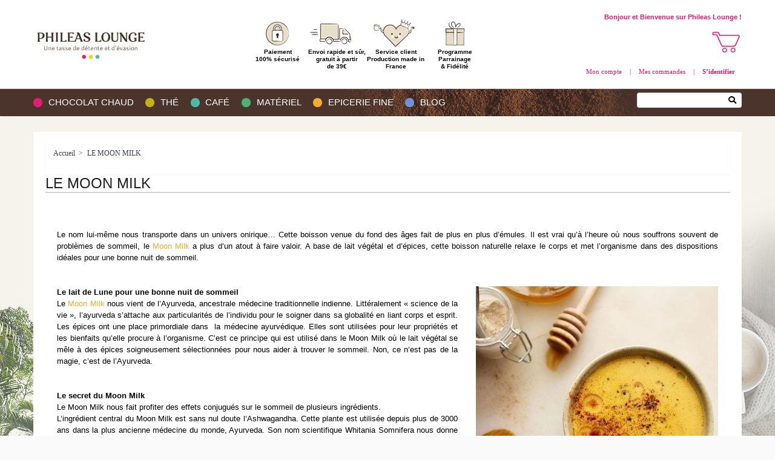

--- FILE ---
content_type: text/html; charset=UTF-8
request_url: https://www.phileas-lounge.fr/le-moon-milk
body_size: 35362
content:
<!doctype html>
<html lang="fr">
<head >
    <meta charset="utf-8"/>
<meta name="title" content="LE MOON MILK"/>
<meta name="robots" content="INDEX,FOLLOW"/>
<meta name="viewport" content="width=device-width, initial-scale=1"/>
<title>LE MOON MILK</title>
<link  rel="stylesheet" type="text/css"  media="all" rel="preload" as="style" href="https://www.phileas-lounge.fr/static/version1763721762/frontend/Phileas/lounge/fr_FR/Jajuma_WebpImages/css/web.css" />
<link  rel="stylesheet" type="text/css"  media="all" rel="preload" as="style" href="https://www.phileas-lounge.fr/static/version1763721762/frontend/Phileas/lounge/fr_FR/css/font-awesome.css" />
<link  rel="stylesheet" type="text/css"  media="all" rel="preload" as="style" href="https://www.phileas-lounge.fr/static/version1763721762/frontend/Phileas/lounge/fr_FR/css/styles.css" />
<link  rel="stylesheet" type="text/css"  media="all" href="https://www.phileas-lounge.fr/static/version1763721762/frontend/Phileas/lounge/fr_FR/Amasty_Affiliate/css/default.css" />
<link  rel="stylesheet" type="text/css"  media="all" href="https://www.phileas-lounge.fr/static/version1763721762/frontend/Phileas/lounge/fr_FR/Amasty_Rewards/css/source/mkcss/amrewards.css" />
<link  rel="icon" type="image/x-icon" href="https://www.phileas-lounge.fr/static/version1763721762/frontend/Phileas/lounge/fr_FR/Magento_Theme/favicon.ico" />
<link  rel="shortcut icon" type="image/x-icon" href="https://www.phileas-lounge.fr/static/version1763721762/frontend/Phileas/lounge/fr_FR/Magento_Theme/favicon.ico" />
<script  type="text/javascript"  defer="defer" src="https://polyfill-fastly.io/v3/polyfill.min.js?features=Promise.prototype.finally%2CArray.from%2Cfetch"></script>
<script type="text/javascript">console.debug('test ici');</script>    <script>
    window.dataLayer = window.dataLayer || [];
</script>

<!-- Google Tag Manager -->
<script>(function(w,d,s,l,i){w[l]=w[l]||[];w[l].push({'gtm.start':
            new Date().getTime(),event:'gtm.js'});var f=d.getElementsByTagName(s)[0],
        j=d.createElement(s),dl=l!='dataLayer'?'&l='+l:'';j.async=true;j.src=
        'https://www.googletagmanager.com/gtm.js?id='+i+dl;f.parentNode.insertBefore(j,f);
    })(window,document,'script','dataLayer','GTM-T2X2K92');</script>
<!-- End Google Tag Manager -->
<!-- Google tag (gtag.js) -->
<script async src="https://www.googletagmanager.com/gtag/js?id=G-P2SKZGC26B"></script>
<script>
  window.dataLayer = window.dataLayer || [];
  function gtag(){dataLayer.push(arguments);}
  gtag('js', new Date());

  gtag('config', 'G-P2SKZGC26B');
</script>
<!-- End Google tag (gtag.js) -->
<script>
    var BASE_URL = 'https://www.phileas-lounge.fr/';
    var THEME_PATH = 'https://www.phileas-lounge.fr/static/version1763721762/frontend/Phileas/lounge/fr_FR';
    var COOKIE_CONFIG = {
        "expires": null,
        "path": "\u002F",
        "domain": ".www.phileas\u002Dlounge.fr",
        "secure": true,
        "lifetime": "3600",
        "cookie_restriction_enabled": false    };
    var CURRENT_STORE_CODE = 'phileas_lounge_fr';
    var CURRENT_WEBSITE_ID = '1';

    window.hyva = window.hyva || {}

    window.cookie_consent_groups = window.cookie_consent_groups || {}
    window.cookie_consent_groups['necessary'] = true;

    window.cookie_consent_config = window.cookie_consent_config || {};
    window.cookie_consent_config['necessary'] = [].concat(
        window.cookie_consent_config['necessary'] || [],
        [
            'user_allowed_save_cookie',
            'form_key',
            'mage-messages',
            'private_content_version',
            'mage-cache-sessid',
            'last_visited_store',
            'section_data_ids'
        ]
    );
</script>
<script>
    'use strict';
    (function( hyva, undefined ) {

        function lifetimeToExpires(options, defaults) {

            const lifetime = options.lifetime || defaults.lifetime;

            if (lifetime) {
                const date = new Date;
                date.setTime(date.getTime() + lifetime * 1000);
                return date;
            }

            return null;
        }

        function generateRandomString() {

            const allowedCharacters = '0123456789abcdefghijklmnopqrstuvwxyzABCDEFGHIJKLMNOPQRSTUVWXYZ',
                length = 16;

            let formKey = '',
                charactersLength = allowedCharacters.length;

            for (let i = 0; i < length; i++) {
                formKey += allowedCharacters[Math.round(Math.random() * (charactersLength - 1))]
            }

            return formKey;
        }

        const sessionCookieMarker = {noLifetime: true}

        const cookieTempStorage = {};

        const internalCookie = {
            get(name) {
                const v = document.cookie.match('(^|;) ?' + name + '=([^;]*)(;|$)');
                return v ? v[2] : null;
            },
            set(name, value, days, skipSetDomain) {
                let expires,
                    path,
                    domain,
                    secure,
                    samesite;

                const defaultCookieConfig = {
                    expires: null,
                    path: '/',
                    domain: null,
                    secure: false,
                    lifetime: null,
                    samesite: 'lax'
                };

                const cookieConfig = window.COOKIE_CONFIG || {};

                expires = days && days !== sessionCookieMarker
                    ? lifetimeToExpires({lifetime: 24 * 60 * 60 * days, expires: null}, defaultCookieConfig)
                    : lifetimeToExpires(window.COOKIE_CONFIG, defaultCookieConfig) || defaultCookieConfig.expires;

                path = cookieConfig.path || defaultCookieConfig.path;
                domain = !skipSetDomain && (cookieConfig.domain || defaultCookieConfig.domain);
                secure = cookieConfig.secure || defaultCookieConfig.secure;
                samesite = cookieConfig.samesite || defaultCookieConfig.samesite;

                document.cookie = name + "=" + encodeURIComponent(value) +
                    (expires && days !== sessionCookieMarker ? '; expires=' + expires.toGMTString() : '') +
                    (path ? '; path=' + path : '') +
                    (domain ? '; domain=' + domain : '') +
                    (secure ? '; secure' : '') +
                    (samesite ? '; samesite=' + samesite : 'lax');
            },
            isWebsiteAllowedToSaveCookie() {
                const allowedCookies = this.get('user_allowed_save_cookie');
                if (allowedCookies) {
                    const allowedWebsites = JSON.parse(unescape(allowedCookies));

                    return allowedWebsites[CURRENT_WEBSITE_ID] === 1;
                }
                return false;
            },
            getGroupByCookieName(name) {
                const cookieConsentConfig = window.cookie_consent_config || {};
                let group = null;
                for (let prop in cookieConsentConfig) {
                    if (!cookieConsentConfig.hasOwnProperty(prop)) continue;
                    if (cookieConsentConfig[prop].includes(name)) {
                        group = prop;
                        break;
                    }
                }
                return group;
            },
            isCookieAllowed(name) {
                const cookieGroup = this.getGroupByCookieName(name);
                return cookieGroup
                    ? window.cookie_consent_groups[cookieGroup]
                    : this.isWebsiteAllowedToSaveCookie();
            },
            saveTempStorageCookies() {
                for (const [name, data] of Object.entries(cookieTempStorage)) {
                    if (this.isCookieAllowed(name)) {
                        this.set(name, data['value'], data['days'], data['skipSetDomain']);
                        delete cookieTempStorage[name];
                    }
                }
            }
        };

        hyva.getCookie = (name) => {
            const cookieConfig = window.COOKIE_CONFIG || {};

            if (cookieConfig.cookie_restriction_enabled && ! internalCookie.isCookieAllowed(name)) {
                return cookieTempStorage[name] ? cookieTempStorage[name]['value'] : null;
            }

            return internalCookie.get(name);
        }

        hyva.setCookie = (name, value, days, skipSetDomain) => {
            const cookieConfig = window.COOKIE_CONFIG || {};

            if (cookieConfig.cookie_restriction_enabled && ! internalCookie.isCookieAllowed(name)) {
                cookieTempStorage[name] = {value, days, skipSetDomain};
                return;
            }
            return internalCookie.set(name, value, days, skipSetDomain);
        }


        hyva.setSessionCookie = (name, value, skipSetDomain) => {
            return hyva.setCookie(name, value, sessionCookieMarker, skipSetDomain)
        }

        hyva.getBrowserStorage = () => {
            const browserStorage = window.localStorage || window.sessionStorage;
            if (!browserStorage) {
                console.warn('Browser Storage is unavailable');
                return false;
            }
            try {
                browserStorage.setItem('storage_test', '1');
                browserStorage.removeItem('storage_test');
            } catch (error) {
                console.warn('Browser Storage is not accessible', error);
                return false;
            }
            return browserStorage;
        }

        hyva.postForm = (postParams) => {
            const form = document.createElement("form");

            let data = postParams.data;

            if (! postParams.skipUenc && ! data.uenc) {
                data.uenc = btoa(window.location.href);
            }
            form.method = "POST";
            form.action = postParams.action;

            Object.keys(postParams.data).map(key => {
                const field = document.createElement("input");
                field.type = 'hidden'
                field.value = postParams.data[key];
                field.name = key;
                form.appendChild(field);
            });

            const form_key = document.createElement("input");
            form_key.type = 'hidden';
            form_key.value = hyva.getFormKey();
            form_key.name="form_key";
            form.appendChild(form_key);

            document.body.appendChild(form);

            form.submit();
        }

        hyva.getFormKey = function () {
            let formKey = hyva.getCookie('form_key');

            if (!formKey) {
                formKey = generateRandomString();
                hyva.setCookie('form_key', formKey);
            }

            return formKey;
        }

        hyva.formatPrice = (value, showSign, options = {}) => {
            const formatter = new Intl.NumberFormat(
                'fr\u002DFR',
                Object.assign({
                    style: 'currency',
                    currency: 'EUR',
                    signDisplay: showSign ? 'always' : 'auto'
                }, options)
            );
            return (typeof Intl.NumberFormat.prototype.formatToParts === 'function') ?
                formatter.formatToParts(value).map(({type, value}) => {
                    switch (type) {
                        case 'currency':
                            return '\u20AC' || value;
                        case 'minusSign':
                            return '- ';
                        case 'plusSign':
                            return '+ ';
                        default :
                            return value;
                    }
                }).reduce((string, part) => string + part) :
                formatter.format(value);
        }

        const formatStr = function (str, nStart) {
            const args = Array.from(arguments).slice(2);

            return str.replace(/(%+)([0-9]+)/g, (m, p, n) => {
                const idx = parseInt(n) - nStart;

                if (args[idx] === null || args[idx] === void 0) {
                    return m;
                }
                return p.length % 2
                    ? p.slice(0, -1).replace('%%', '%') + args[idx]
                    : p.replace('%%', '%') + n;
            })
        }

        hyva.str = function (string) {
            const args = Array.from(arguments);
            args.splice(1, 0, 1);

            return formatStr.apply(undefined, args);
        }

        hyva.strf = function () {
            const args = Array.from(arguments);
            args.splice(1, 0, 0);

            return formatStr.apply(undefined, args);
        }

        /**
         * Take a html string as `content` parameter and
         * extract an element from the DOM to replace in
         * the current page under the same selector,
         * defined by `targetSelector`
         */
        hyva.replaceDomElement = (targetSelector, content) => {
            // Parse the content and extract the DOM node using the `targetSelector`
            const parser = new DOMParser();
            const doc = parser.parseFromString(content, 'text/html');
            const contentNode = doc.querySelector(targetSelector);

            // Bail if content can't be found
            if (!contentNode) {
                return;
            }

            hyva.activateScripts(contentNode)

            // Replace the old DOM node with the new content
            document.querySelector(targetSelector).replaceWith(contentNode);

            // Reload customerSectionData and display cookie-messages if present
            window.dispatchEvent(new CustomEvent("reload-customer-section-data"));
            hyva.initMessages();
        }

        hyva.activateScripts = (contentNode) => {
            // Extract all the script tags from the content.
            // Script tags won't execute when inserted into a dom-element directly,
            // therefore we need to inject them to the head of the document.
            const tmpScripts = contentNode.getElementsByTagName('script');

            if (tmpScripts.length > 0) {
                // Push all script tags into an array
                // (to prevent dom manipulation while iterating over dom nodes)
                const scripts = [];
                for (let i = 0; i < tmpScripts.length; i++) {
                    scripts.push(tmpScripts[i]);
                }

                // Iterate over all script tags and duplicate+inject each into the head
                for (let i = 0; i < scripts.length; i++) {
                    let script = document.createElement('script');
                    script.innerHTML = scripts[i].innerHTML;

                    document.head.appendChild(script);

                    // Remove the original (non-executing) node from the content
                    scripts[i].parentNode.removeChild(scripts[i]);
                }
            }
            return contentNode;
        }

        const replace = {['+']: '-', ['/']: '_', ['=']: ','};
        hyva.getUenc = () => btoa(window.location.href).replace(/[+/=]/g, match => replace[match]);

        let currentTrap;

        const focusableElements = (rootElement) => {
            const selector = 'button, [href], input, select, textarea, details, [tabindex]:not([tabindex="-1"]';
            return Array.from(rootElement.querySelectorAll(selector))
                .filter(el => {
                    return el.style.display !== 'none'
                        && !el.disabled
                        && el.tabIndex !== -1
                        && (el.offsetWidth || el.offsetHeight || el.getClientRects().length)
                })
        }

        const focusTrap = (e) => {
            const isTabPressed = e.key === 'Tab' || e.keyCode === 9;
            if (!isTabPressed) return;

            const focusable = focusableElements(currentTrap)
            const firstFocusableElement = focusable[0]
            const lastFocusableElement = focusable[focusable.length - 1]

            e.shiftKey
                ? document.activeElement === firstFocusableElement && (lastFocusableElement.focus(), e.preventDefault())
                : document.activeElement === lastFocusableElement && (firstFocusableElement.focus(), e.preventDefault())
        };

        hyva.releaseFocus = (rootElement) => {
            if (currentTrap && (!rootElement || rootElement === currentTrap)) {
                currentTrap.removeEventListener('keydown', focusTrap)
                currentTrap = null
            }
        }
        hyva.trapFocus = (rootElement) => {
            if (!rootElement) return;
            hyva.releaseFocus()
            currentTrap = rootElement
            rootElement.addEventListener('keydown', focusTrap)
            const firstElement = focusableElements(rootElement)[0]
            firstElement && firstElement.focus()
        }

                hyva.alpineInitialized = (fn) => {
            const initAlpine = window.deferLoadingAlpine || ((callback) => callback())
            window.deferLoadingAlpine = (callback) => {
                initAlpine(callback)
                Promise.resolve().then(() => fn())
            }
        }
                window.addEventListener('user-allowed-save-cookie', () => internalCookie.saveTempStorageCookies())

    }( window.hyva = window.hyva || {} ));
</script>
<script>
    if (!window.IntersectionObserver) {
        window.IntersectionObserver = function (callback) {
            this.observe = el => el && callback(this.takeRecords());
            this.takeRecords = () => [{isIntersecting: true, intersectionRatio: 1}];
            this.disconnect = () => {};
            this.unobserve = () => {};
        }
    }
</script>
</head>
<body id="html-body" class="cms-le-moon-milk cms-page-view page-layout-1column">
<!-- Google Tag Manager (noscript) -->
<noscript><iframe src="https://www.googletagmanager.com/ns.html?id=GTM-T2X2K92"
                  height="0" width="0" style="display:none;visibility:hidden"></iframe></noscript>
<!-- End Google Tag Manager (noscript) -->
<input name="form_key" type="hidden" value="VnZZTKgdxoMAi9Tk" /><div class="page-wrapper"><header class="page-header relative z-20"><script>
    function initHeader () {
        return {
            searchOpen: false,
            cart: {},
            customer: {},
            getData: function getData(data) {
                if (data.cart) { this.cart = data.cart }
                if (data.customer) { this.customer = data.customer }
            },
            menu: initHeaderNavigation()
        }
    }
</script>
<nav id="header"
     class="w-full z-40 bg-container-lighter"
     x-data="initHeader()"
     @keydown.window.escape="searchOpen = false;"
     @private-content-loaded.window="getData(event.detail.data)"
>

    <div class="w-full md:border-b border-lightgrey-lighter md:py-6">
        <div class="ph-container-header w-full h-container mx-auto flex flex-wrap items-center justify-center md:justify-between mt-16 md:mt-0 pt-2 md:pt-0">

            <div class="order-1 md:order-1 w-full sm:w-auto pb-2 sm:pb-0">
    <a class="flex items-center justify-center tracking-wide no-underline hover:no-underline font-medium font-title text-gray-800 text-xl"
       href="https://www.phileas-lounge.fr/"
       title=""
       aria-label="store logo">
        <img src="https://www.phileas-lounge.fr/static/version1763721762/frontend/Phileas/lounge/fr_FR/images/logo.png"
             title=""
             alt=""
             width="200"
             height="100"
             class="header-logo"
        />
    </a>
</div>

            <div class="order-2 md:order-2 sm:w-full md:w-1/3">
    <ul class="reinsurance flex text-center">
        <li class="w-1/4">
            <a class="hover:text-pink-dark"
               href="" target="_self">
                <img
                    class="mx-auto"
                    src="https://www.phileas-lounge.fr/static/version1763721762/frontend/Phileas/lounge/fr_FR/images/footer_paiement.png"
                    alt=""
                    aria-hidden="true"
                    width="41" height="51"                    >
                <div class="label text-xs leading-tight">
                    <b>Paiement <br>100% sécurisé</b>                </div>
            </a>
        </li>
        <li class="w-1/4">
            <a class="hover:text-pink-dark"
               href="/livraison-lounge" target="_self">
                <img
                    class="mx-auto"
                    src="https://www.phileas-lounge.fr/static/version1763721762/frontend/Phileas/lounge/fr_FR/images/footer_expedition.png"
                    alt=""
                    aria-hidden="true">
                <div class="label text-xs leading-tight"><b>Envoi rapide et sûr,<br>gratuit à partir<br>de 39€</b></div>
            </a>
        </li>
        <li class="w-1/4">
            <a class="hover:text-pink-dark"
               href="/service-apres-vente" target="_self">
                <img
                    class="mx-auto"
                    src="https://www.phileas-lounge.fr/static/version1763721762/frontend/Phileas/lounge/fr_FR/images/footer_tel.png"
                    alt=""
                    aria-hidden="true">
                <div class="label text-xs leading-tight"><b>Service client <br>Production made in France</b></div>
            </a>
        </li>
        <li class="w-1/4">
            <a class="hover:text-pink-dark"
               href="/programme-fidelite" target="_self">
                <img
                    class="mx-auto"
                    src="https://www.phileas-lounge.fr/static/version1763721762/frontend/Phileas/lounge/fr_FR/images/footer_cadeau.png"
                    alt=""
                    aria-hidden="true">
                <div class="label text-xs leading-tight"><b>Programme Parrainage <br>& Fidélité</b></div>
            </a>
        </li>
    </ul>
</div>

            <div class="order-2 md:order-3 flex flex-col items-end cart-my-account-container">

                <div class="header-welcome-text hidden md:block text-sm font-semibold text-grey">
                                            Bonjour et Bienvenue sur Phileas Lounge !                                    </div>
                <div class="fixed flex md:static z-50 h-16 min-w-[5.875rem] md:min-w-0 md:h-auto top-0 right-minicartsmall border-l md:border-l-0 border-darkgrey-darker px-2 md:px-0 md:my-5">
                    <a id="menu-cart-icon"
                       class="text-sm text-grey font-arial leading-headersmall flex flew-row items-center"
                       href="https://www.phileas-lounge.fr/checkout/cart/index/"
                       @click.prevent.stop="$dispatch('toggle-cart',{});"
                       role="button"
                       aria-label="Ouvrir le panier"
                    >
                        <div class="hidden md:flex flex-row items-center pr-1">
                            <img src="https://www.phileas-lounge.fr/static/version1763721762/frontend/Phileas/lounge/fr_FR/images/cart.png" alt="Ouvrir le panier" width="46" height="35">
                        </div>
                        <div class="minicart-summary flex md:block justify-center items-center h-16 md:h-auto" style="display: none;" x-show="cart.subtotal">
                            <i class="fas fa-shopping-cart md:hidden text-white text-4xl"></i>
                            <span x-text="cart.summary_count" x-cloak class="font-bold md:font-normal text-lg md:text-sm pl-4 md:pl-0 cart-summary-count"></span>
                            <span class="hidden md:inline">
                                <span x-show="cart.summary_count <= 1">produit</span>
                                <span x-show="cart.summary_count >= 2">produits</span>
                            - </span>
                            <span
                                x-html="cart.subtotal"
                                class="hidden md:inline"
                            ></span>
                        </div>
                    </a>
                    <div class="hidden md:block">
                                            </div>
                </div>
                <div class="fixed z-40 md:static top-0 md:flex md:items-end right-navsmall md:min-h-[23px] md:min-w-[270px] border-l md:border-l-0 border-darkgrey-darker md:h-auto">
                    <ul class="header-links flex flex-row-reverse sm:flex-row" x-cloak>
                                                
                                                    <li class="hidden md:flex items-end border-l md:border-l-0 border-darkgrey-darker"><a class="px-4 header-links-main-color leading-headersmall md:leading-normal" href="/customer/account/">Mon compte</a></li>
                                                <li class="hidden md:flex items-end"><span class="main-text-color">|</span><a class="px-4 header-links-main-color" href="/sales/order/history/">Mes commandes</a></li>
                        <li x-show="!customer.signin_token" class="flex items-end">
                            <span class="main-text-color hidden md:inline">|</span>
                            <a class="md:pl-4 header-links-sign-color leading-headersmall md:leading-normal md:font-bold flex justify-center items-center h-16 md:h-auto min-w-[5.875rem] md:min-w-0" href="/customer/account/login/">
                                <i class="fas fa-user-circle md:hidden text-white text-4xl"></i>
                                <span class="sr-only md:not-sr-only">S’identifier</span>
                            </a>
                        </li>
                        <li x-show="customer.signin_token">
                            <span class="main-text-color hidden md:inline">|</span>
                            <a id="account-signin-link-desktop" class="md:pl-4 header-links-sign-color leading-headersmall md:leading-normal md:font-bold" href="/customer/account/logout/">
                                <i class="fas fa-user-circle md:hidden text-white text-4xl"></i>
                                <span class="sr-only md:not-sr-only">Déconnexion</span>
                            </a>
                            <a id="account-signin-link-mobile" class="md:pl-4 header-links-sign-color leading-headersmall md:leading-normal md:font-bold" href="/customer/account/index/">
                                <i class="fas fa-user-circle md:hidden text-white text-4xl"></i>
                                <span class="sr-only md:not-sr-only">Mon compte</span>
                            </a>
                        </li>
                    </ul>
                </div>
            </div>
        </div>
    </div>
    <div class=header-menu-wrapper>
        <div class="header-menu fixed z-20 md:static top-0 md:top-auto ph-container-header w-full bg-darkgrey md:bg-transparent h-16 md:h-auto md:flex justify-between md:flex-wrap md:flex-col-reverse lg:flex-row md:items-end lg:items-start md:px-6 lg:px-0 md:py-2 lg:py-0">
            <div class="navigation megamenu"
     x-on:resize.window.debounce.200="menu.checkIsSmallResolution()"
     @toggle-mobile-menu.window="menu.open = !menu.open; menu.resetPanelActive(); menu.toggleScroll()"
     @keydown.window.escape="menu.open=false"
     :class="{'block min-h-screen fixed top-0 left-0 w-full' : menu.open}"
>
    <div class="menu-icon megamenu-icon md:hidden">
        <div class="flex justify-end">
            <label for="menu-toggle" @click="$dispatch('toggle-mobile-menu')"
                   class="megamenu-icon-label text-white hover:text-grey-light"
                   :class="{ 'text-grey-light': menu.open }">
                <i class="fas fa-bars"></i>
            </label>
        </div>
    </div>
    <input class="hidden" type="checkbox" id="menu-toggle">
    <nav
        class="hidden md:flex megamenu-nav h-screen md:h-auto md:min-h-[45.5px] md:-left-6 transition-display"
        :class="{ 'hidden' : !menu.open, 'overflow-auto' : menu.open }"
    >
        <template x-for="item in (menu.navigation)" :key="item.id">
            <div class="megamenu-level-1"
                 :class="{'relative' : item.menu_type === 'list' || item.menu_type === null}"
                 x-on:mouseenter="menu.isSmallResolution ? menu.hoverPanelActiveId =  0 : menu.hoverPanelActiveId = item.id"
                 x-on:mouseleave="menu.hoverPanelActiveId = 0">
                <span
                    class="megamenu-level-1-wrapper text-white"
                    :class="{'-translate-x-full' : menu.mobilePanelActiveId, 'translate-x-0' : !menu.mobilePanelActiveId }"
                >
                    <span class="menu-chip" :style="`background-color: ${item.color};`"
                          :class="{'current' : item.is_active || item.has_active}"
                    ></span>
                    <a class="megamenu-mainlink megamenu-level-1-link" x-text="item.name"
                       :class="{'active' : item.is_active || item.has_active}"
                       :style="`color: ${item.color}`"
                       :href="item.url"
                       :title="item.name"
                    ></a>
                    <span class="meganmenu-level-1-toggle md:hidden"
                          :class="{
                            'hidden' : !Object.keys(item.childData).length,
                            'block' : Object.keys(item.childData).length
                          }"
                          @click="menu.mobilePanelActiveId = menu.mobilePanelActiveId === item.id ? 0 : item.id">
                        <svg xmlns="http://www.w3.org/2000/svg" fill="none" viewBox="0 0 24 24" height="24" width="24"
                             stroke="currentColor">
                          <path stroke-linecap="round" stroke-linejoin="round" stroke-width="2" d="M9 5l7 7-7 7"/>
                        </svg>
                    </span>
                </span>
                <template x-if="Object.values(item.childData).length">
                    <div
                        class="megamenu-level-2-wrapper"
                        :class="{'hidden' : menu.mobilePanelActiveId !== item.id && menu.isSmallResolution,
                            'block' : menu.mobilePanelActiveId === item.id && menu.isSmallResolution,
                            'md:hidden' : menu.hoverPanelActiveId !== item.id,
                            'md:block' : menu.overPanelActiveId === item.id,
                            'md:flex md:flex-wrap grid md:space-y-2 md:space-x-4 md:space-x-6' : item.menu_type === 'grid'}"
                    >
                        <a @click="menu.resetPanelActive()" :title="item.name"
                           class="md:hidden megamenu-level-2-link"
                           :class="{'underline' : item.is_active }"
                           :style="`color: ${item.color}`">
                            <span><< Retour</span></a>
                        <a :href="item.url" :title="item.name"
                           class="md:hidden megamenu-level-2-link"
                           :class="{'underline' : item.is_active }"
                           :style="`color: ${item.color}`">
                            <span>Voir tout</span></a>
                        <template x-for="child in Object.values(item.childData)" :key="child.id">
                            <a :href="child.url" :title="child.name"
                               class="megamenu-level-2-link"
                               :class="{'underline' : child.is_active || child.has_active,
                                        'grid' : item.menu_type === 'grid'}"
                               :style="`color: ${item.color}`">
                                <img x-show="child.menu_image" :src="child.menu_image" width="75px" height="75px" class="megamenu-level-2-img max-w-none mb-4"
                                     :class="{'grid' : item.menu_type === 'grid'}">
                                <span class="text-base" x-text="child.name"></span></a>
                        </template>
                    </div>
                </template>
            </div>
        </template>
                            <div class="megamenu-level-1">
                    <span class="megamenu-level-1-wrapper text-white translate-x-0">
                        <span class="menu-chip" style="background-color: #6d93d9;"></span>                        <a class="megamenu-mainlink megamenu-level-1-link" style="color: #6d93d9;" href="/blog">Blog</a>
                    </span>
            </div>
                    </nav>
</div>
<script>
    function initHeaderNavigation($this) {
        var checkIsSmallResolution = function () {
            var menuIcon = document.querySelector('.menu-icon');
            return !(
                window.getComputedStyle(menuIcon).display === 'none' ||
                window.getComputedStyle(menuIcon).visibility === 'hidden'
            );
        };
        return {
            navigation: Object.values({"category-node-801":{"name":"Chocolat Chaud","id":"category-node-801","url":"https:\/\/www.phileas-lounge.fr\/category-chocolat-chaud.html","image":false,"has_active":false,"is_active":false,"is_category":true,"is_parent_active":true,"position":null,"color":"#e61b71","menu_image":null,"menu_type":"grid","childData":[]},"category-node-803":{"name":"Th\u00e9","id":"category-node-803","url":"https:\/\/www.phileas-lounge.fr\/category-the.html","image":false,"has_active":false,"is_active":false,"is_category":true,"is_parent_active":true,"position":null,"color":"#c2b216","menu_image":null,"menu_type":"grid","childData":{"category-node-825":{"name":"Th\u00e9 vert","id":"category-node-825","url":"https:\/\/www.phileas-lounge.fr\/category-the\/the-vert.html","image":false,"has_active":false,"is_active":false,"is_category":true,"is_parent_active":true,"position":null,"color":"#c2b216","menu_image":"\/media\/catalog\/category\/ico-the-vert.jpg","menu_type":null,"childData":[]},"category-node-826":{"name":"Th\u00e9 noir","id":"category-node-826","url":"https:\/\/www.phileas-lounge.fr\/category-the\/the-noir.html","image":false,"has_active":false,"is_active":false,"is_category":true,"is_parent_active":true,"position":null,"color":"#c2b216","menu_image":"\/media\/catalog\/category\/ico-the-noir.jpg","menu_type":null,"childData":[]},"category-node-982":{"name":"Matcha","id":"category-node-982","url":"https:\/\/www.phileas-lounge.fr\/category-the\/matcha.html","image":false,"has_active":false,"is_active":false,"is_category":true,"is_parent_active":true,"position":null,"color":"#c2b216","menu_image":"\/media\/catalog\/category\/ico-the-matcha_1.jpg","menu_type":null,"childData":[]},"category-node-830":{"name":"Rooibos","id":"category-node-830","url":"https:\/\/www.phileas-lounge.fr\/category-the\/rooibos.html","image":false,"has_active":false,"is_active":false,"is_category":true,"is_parent_active":true,"position":null,"color":"#c2b216","menu_image":"\/media\/catalog\/category\/ico-infusion-rooibos.jpg","menu_type":null,"childData":[]},"category-node-846":{"name":"Tisane","id":"category-node-846","url":"https:\/\/www.phileas-lounge.fr\/category-the\/infusion.html","image":false,"has_active":false,"is_active":false,"is_category":true,"is_parent_active":true,"position":null,"color":"#c2b216","menu_image":"\/media\/catalog\/category\/ico-infusion-tisane.jpg","menu_type":null,"childData":[]},"category-node-968":{"name":"Th\u00e9 de No\u00ebl","id":"category-node-968","url":"https:\/\/www.phileas-lounge.fr\/category-the\/the-noel.html","image":false,"has_active":false,"is_active":false,"is_category":true,"is_parent_active":true,"position":null,"color":"#c2b216","menu_image":"\/media\/catalog\/category\/ico-the-noel.jpg","menu_type":null,"childData":[]}}},"category-node-802":{"name":"Caf\u00e9","id":"category-node-802","url":"https:\/\/www.phileas-lounge.fr\/category-cafe.html","image":false,"has_active":false,"is_active":false,"is_category":true,"is_parent_active":true,"position":null,"color":"#4eb9a8","menu_image":null,"menu_type":"grid","childData":[]},"category-node-848":{"name":"Mat\u00e9riel","id":"category-node-848","url":"https:\/\/www.phileas-lounge.fr\/accessoires.html","image":false,"has_active":false,"is_active":false,"is_category":true,"is_parent_active":true,"position":null,"color":"#4bb271","menu_image":null,"menu_type":"grid","childData":{"category-node-1089":{"name":"Accessoires Mat\u00e9","id":"category-node-1089","url":"https:\/\/www.phileas-lounge.fr\/accessoires\/calebasse-bombilla-mate.html","image":false,"has_active":false,"is_active":false,"is_category":true,"is_parent_active":true,"position":null,"color":"0","menu_image":"\/media\/catalog\/category\/651640-47cdb7e9e47fce.jpeg","menu_type":null,"childData":[]},"category-node-992":{"name":"Th\u00e9i\u00e8re","id":"category-node-992","url":"https:\/\/www.phileas-lounge.fr\/accessoires\/theiere.html","image":false,"has_active":false,"is_active":false,"is_category":true,"is_parent_active":true,"position":null,"color":"#4bb271","menu_image":"\/media\/catalog\/category\/ico-materiel-theiere_2.jpg","menu_type":null,"childData":[]},"category-node-993":{"name":"Mug infuseur","id":"category-node-993","url":"https:\/\/www.phileas-lounge.fr\/accessoires\/mug-infuseur.html","image":false,"has_active":false,"is_active":false,"is_category":true,"is_parent_active":true,"position":null,"color":"#4bb271","menu_image":"\/media\/catalog\/category\/ico-materiel-mug-infuseur.jpg","menu_type":null,"childData":[]},"category-node-994":{"name":"Tasse\/Mug","id":"category-node-994","url":"https:\/\/www.phileas-lounge.fr\/accessoires\/tasse-mug.html","image":false,"has_active":false,"is_active":false,"is_category":true,"is_parent_active":true,"position":null,"color":"#4bb271","menu_image":"\/media\/catalog\/category\/ico-materiel-tasse-mug.jpg","menu_type":null,"childData":[]},"category-node-995":{"name":"Accessoires Matcha","id":"category-node-995","url":"https:\/\/www.phileas-lounge.fr\/accessoires\/accessoires-matcha.html","image":false,"has_active":false,"is_active":false,"is_category":true,"is_parent_active":true,"position":null,"color":"#4bb271","menu_image":"\/media\/catalog\/category\/ico-materiel-materiel-matcha.jpg","menu_type":null,"childData":[]},"category-node-996":{"name":"Set \u00e0 fondue","id":"category-node-996","url":"https:\/\/www.phileas-lounge.fr\/accessoires\/set-a-fondue.html","image":false,"has_active":false,"is_active":false,"is_category":true,"is_parent_active":true,"position":null,"color":"#4bb271","menu_image":"\/media\/catalog\/category\/ico-materiel-set-fondue.jpg","menu_type":null,"childData":[]},"category-node-1081":{"name":"Tote Bag","id":"category-node-1081","url":"https:\/\/www.phileas-lounge.fr\/accessoires\/tote-bag.html","image":false,"has_active":false,"is_active":false,"is_category":true,"is_parent_active":true,"position":null,"color":"#4bb271","menu_image":"\/media\/catalog\/category\/sacs-coloris.jpeg","menu_type":null,"childData":[]}}},"category-node-804":{"name":"Epicerie fine","id":"category-node-804","url":"https:\/\/www.phileas-lounge.fr\/catalog\/category\/view\/s\/epicerie-fine\/id\/804\/","image":false,"has_active":false,"is_active":false,"is_category":true,"is_parent_active":true,"position":null,"color":"#f8ab2e","menu_image":null,"menu_type":"grid","childData":{"category-node-847":{"name":"Bubble Tea","id":"category-node-847","url":"https:\/\/www.phileas-lounge.fr\/epicerie-fine\/bubble-tea.html","image":false,"has_active":false,"is_active":false,"is_category":true,"is_parent_active":true,"position":null,"color":"#f8ab2e","menu_image":"\/media\/catalog\/category\/ico-the-bubble.jpg","menu_type":null,"childData":[]},"category-node-820":{"name":"Sph\u00e8res Culinaires","id":"category-node-820","url":"https:\/\/www.phileas-lounge.fr\/epicerie-fine\/sucre.html","image":false,"has_active":false,"is_active":false,"is_category":true,"is_parent_active":true,"position":null,"color":"#4bb271","menu_image":"\/media\/catalog\/category\/sphere_cuminaire_ponzu_yuzu_condiment_2.jpg","menu_type":"grid","childData":[]},"category-node-999":{"name":"Miel","id":"category-node-999","url":"https:\/\/www.phileas-lounge.fr\/catalog\/category\/view\/s\/miel\/id\/999\/","image":false,"has_active":false,"is_active":false,"is_category":true,"is_parent_active":true,"position":null,"color":"#f8ab2e","menu_image":"\/media\/catalog\/category\/ico-epicerie-miel.jpg","menu_type":null,"childData":[]},"category-node-984":{"name":"Poudres","id":"category-node-984","url":"https:\/\/www.phileas-lounge.fr\/epicerie-fine\/epices-golden-milk.html","image":false,"has_active":false,"is_active":false,"is_category":true,"is_parent_active":true,"position":null,"color":"#f8ab2e","menu_image":"\/media\/catalog\/category\/guarana.jpg","menu_type":"grid","childData":[]}}}}),
            isSmallResolution: checkIsSmallResolution(),
            checkIsSmallResolution: function () {
                this.isSmallResolution = checkIsSmallResolution();
            },
            resetPanelActive: function () {
                this.mobilePanelActiveId = null;
                this.hoverPanelActiveId = null;
            },
            toggleScroll: function () {
                if(document.documentElement.style.overflow === ''){
                    document.documentElement.style.overflow = 'hidden'
                    document.body.style.overflow = 'hidden'
                } else {
                    document.documentElement.style.overflow = ''
                    document.body.style.overflow = ''
                }
            },
            mobilePanelActiveId: null,
            hoverPanelActiveId: null,
            open: false
        }
    }
</script>


            <!--Search-->
            <div class="md:relative">
                <a id="menu-search-icon"
                   class="text-4xl md:text-base leading-headersmall md:leading-normal text-white md:text-black hover:text-grey-light absolute top-0 md:top-1/2 right-0 h-16 md:h-auto min-w-[6.875rem] md:min-w-0 md:pr-2 md:-mt-2 flex justify-center items-center border-l md:border-l-0 border-darkgrey-darker"
                   href="#"
                   aria-label="Rechercher sur le site"
                   @click.prevent="searchOpen = !searchOpen; $nextTick(function () { $refs.searchInput.select(); });">
                    <i class="fas fa-search w-[29.25px] md:w-[16px] h-[29.25px] md:h-[16px]"></i>
                </a>
                <div class="absolute md:static w-full hidden md:block"
                     id="search-content"
                     :class="{ 'block': searchOpen, 'hidden': !searchOpen }"
                     @click.away="searchOpen = false"
                     x-show="true">
                    <div class="py-2 px-6 md:px-0 text-black">
    <form class="form minisearch" id="search_mini_form" action="https://www.phileas-lounge.fr/catalogsearch/result/" method="get">
        <label class="sr-only" for="search" data-role="minisearch-label">
            <span>Rechercher</span>
        </label>
        <input id="search"
               x-ref="searchInput"
               type="search"
               name="q"
               value=""
               maxlength="128"
               class="w-full md:w-searchinput text-grey-800 transition focus:outline-none rounded border px-2 py-4 md:py-1 appearance-none leading-normal md:text-sm"
        />
    </form>
</div>
                </div>
            </div>
        </div>
    </div>
    <!--Cart Drawer-->
    <script defer>
    function initCartDrawer() {
        return {
            open: false,
            cart: {},
            getData: function (data) {
                if (data.cart) {
                    this.cart = data.cart
                    this.setCartItems();
                }
            },
            cartItems: {},
            setCartItems: function getCartItems () {
                this.cartItems = this.cart && this.cart.items.sort(function(a,b) { return a.item_id - b.item_id }) || {}
            },
            deleteItemFromCart: function deleteItemFromCart (itemId) {
                var formKey = document.querySelector('input[name=form_key]').value;
                fetch(BASE_URL+"checkout/sidebar/removeItem/", {
                    "headers": {
                        "content-type": "application/x-www-form-urlencoded; charset=UTF-8",
                    },
                    "body": "form_key="+ formKey + "&item_id="+itemId,
                    "method": "POST",
                    "mode": "cors",
                    "credentials": "include"
                }).then(function (response) {
                    if (response.redirected) {
                        window.location.href = response.url;
                    } else if (response.ok) {
                        return response.json();
                    } else {
                        typeof window.dispatchMessages !== "undefined" && window.dispatchMessages(
                            [{
                                type: "warning",
                                text: "Could not remove item from quote."
                            }], 5000
                        );
                    }
                }).then(function (response) {
                    typeof window.dispatchMessages !== "undefined" && window.dispatchMessages(
                        [{
                            type: response.success ? "success" : "error",
                            text: response.success
                                ? "Vous avez retiré le produit."
                                : response.error_message
                        }], 5000
                    );
                    var reloadCustomerDataEvent = new CustomEvent("reload-customer-section-data");
                    window.dispatchEvent(reloadCustomerDataEvent);
                });
            }
        }
    }
</script>
<section id="cart-drawer"
         x-data="initCartDrawer()"
         @private-content-loaded.window="getData(event.detail.data)"
         @toggle-cart.window="open=true;"
         @keydown.window.escape="open=false"
>
    <template x-if="cart && cart.summary_count">
        <div role="dialog"
             aria-labelledby="cart-drawer-title"
             aria-modal="true"
             @click.away="open = false"
             class="fixed inset-y-0 right-0 z-30 flex max-w-full">
            <div class="backdrop"
                 x-show="open"
                 x-transition:enter="ease-in-out duration-500"
                 x-transition:enter-start="opacity-0"
                 x-transition:enter-end="opacity-100"
                 x-transition:leave="ease-in-out duration-500"
                 x-transition:leave-start="opacity-100"
                 x-transition:leave-end="opacity-0"
                 @click="open = false"
                 aria-label="Close panel"></div>
            <div class="relative w-screen max-w-md shadow-2xl"
                 x-show="open"
                 x-transition:enter="transform transition ease-in-out duration-500 sm:duration-700"
                 x-transition:enter-start="translate-x-full"
                 x-transition:enter-end="translate-x-0"
                 x-transition:leave="transform transition ease-in-out duration-500 sm:duration-700"
                 x-transition:leave-start="translate-x-0"
                 x-transition:leave-end="translate-x-full"
            >
                <div
                    x-show="open"
                    x-transition:enter="ease-in-out duration-500"
                    x-transition:enter-start="opacity-0"
                    x-transition:enter-end="opacity-100"
                    x-transition:leave="ease-in-out duration-500"
                    x-transition:leave-start="opacity-100"
                    x-transition:leave-end="opacity-0" class="absolute top-0 right-0 flex p-2 mt-2">
                    <button @click="open = false;" aria-label="Close panel"
                            class="p-2 text-gray-300 transition duration-150 ease-in-out hover:text-black">
                        <svg class="w-6 h-6" fill="none" viewBox="0 0 24 24" stroke="currentColor">
                            <path stroke-linecap="round" stroke-linejoin="round"
                                  stroke-width="2" d="M6 18L18 6M6 6l12 12">
                            </path>
                        </svg>
                    </button>
                </div>
                <div class="flex flex-col h-full py-6 space-y-6 bg-white shadow-xl">
                    <header class="px-4 sm:px-6">
                        <h2 id="cart-drawer-title" class="text-lg font-medium leading-7 text-gray-900">
                            Mon panier                        </h2>
                    </header>
                    <div class="relative grid gap-6 px-4 py-6 overflow-y-auto bg-white border-b
                        sm:gap-8 sm:px-6 border-container">
                        <template x-for="item in cartItems">
                            <div class="flex items-start p-3 -m-3 space-x-4 transition duration-150
                                ease-in-out rounded-lg hover:bg-gray-100 border-t border-lightgrey-light">
                                <a :href="item.product_url" class="w-1/4">
                                    <img
                                        :src="item.product_image.src"
                                        :width="item.product_image.width"
                                        :height="item.product_image.height"
                                        loading="lazy"
                                    />
                                </a>
                                <div class="w-3/4 space-y-2">
                                    <div>
                                        <p class="text-xl">
                                            <span x-html="item.qty"></span> x <span x-html="item.product_name"></span>
                                        </p>
                                    </div>
                                    <div class="flex items-center flex-wrap space-x-4">
                                        <template x-for="option in item.options">
                                            <div class="pt-2">
                                                <p class="font-semibold" x-text="option.label + ':'"></p>
                                                <p class="text-secondary" x-html="option.value"></p>
                                            </div>
                                        </template>
                                    </div>
                                    <div class="flex justify-between items-center pt-2">
                                        <div>
                                            <p><span x-html="item.product_price"></span> TTC</p>
                                            <p><span x-html="item.product_price_excl_tax"></span> HT</p>
                                        </div>
                                        <div>
                                            <div>
                                                <a :href="item.configure_url"
                                                   x-show="item.product_type !== 'grouped'"
                                                   class="inline-flex p-2 mr-2 btn btn-primary">
                                                    <svg fill="none" viewBox="0 0 24 24" stroke="currentColor"
                                                         size="16" class="w-5 h-5">
                                                        <path stroke-linecap="round" stroke-linejoin="round" stroke-width="2"
                                                              d="M15.232 5.232l3.536 3.536m-2.036-5.036a2.5 2.5 0 113.536
                                                      3.536L6.5 21.036H3v-3.572L16.732 3.732z">
                                                        </path>
                                                    </svg>
                                                </a>
                                                <button class="inline-flex p-2 btn btn-primary"
                                                        @click="deleteItemFromCart(item.item_id)"
                                                >
                                                    <svg fill="none" viewBox="0 0 24 24" stroke="currentColor"
                                                         size="16" class="w-5 h-5">
                                                        <path stroke-linecap="round" stroke-linejoin="round" stroke-width="2"
                                                              d="M19 7l-.867 12.142A2 2 0 0116.138 21H7.862a2 2 0
                                                      01-1.995-1.858L5 7m5 4v6m4-6v6m1-10V4a1 1 0 00-1-1h-4a1 1
                                                      0 00-1 1v3M4 7h16">
                                                        </path>
                                                    </svg>
                                                </button>
                                            </div>
                                        </div>
                                    </div>


                                </div>
                            </div>
                        </template>
                    </div>
                    <div class="relative grid gap-6 px-4 py-6 bg-white sm:gap-8 sm:px-6">
                        <div class="w-full p-3 -m-3 space-x-4 transition duration-150 ease-in-out rounded-lg
                            hover:bg-gray-100">
                            <p>Sous-total HT : <span x-html="cart.subtotal_excl_tax"></span></p>
                        </div>
                        <div class="w-full p-3 -m-3 space-x-4 transition duration-150 ease-in-out
                            rounded-lg hover:bg-gray-100">
                            <a href="https://www.phileas-lounge.fr/checkout/cart/"
                               class="inline-flex btn btn-primary">
                                Commander                            </a>
                        </div>
                    </div>
                </div>
            </div>
        </div>
    </template>
</section>

    <!--Authentication Pop-Up-->
    <script>
    function initAuthentication() {
        return {
            open: false,
            forceAuthentication: false,
            checkoutUrl: 'https://www.phileas-lounge.fr/checkout/index/',
            errors: 0,
            hasCaptchaToken: 0,
            displayErrorMessage: false,
            errorMessages: [],
            setErrorMessages: function setErrorMessages(messages) {
                this.errorMessages = [messages];
                this.displayErrorMessage = this.errorMessages.length;
            },
            submitForm: function () {
                var $form = document.querySelector('#login-form');
                
                if (this.errors === 0) {
                    this.dispatchLoginRequest($form);
                }
            },
            onPrivateContentLoaded: function (data) {
                const isLoggedIn = data.customer && data.customer.firstname;
                if (data.cart && !isLoggedIn) {
                    this.forceAuthentication = !data.cart.isGuestCheckoutAllowed;
                }
            },
            redirectIfAuthenticated: function (event) {
                if (event.detail && event.detail.url){
                    this.checkoutUrl = event.detail.url;
                }
                if (!this.forceAuthentication) {
                    window.location.href = this.checkoutUrl;
                }
            },
            dispatchLoginRequest: function(form) {
                this.isLoading = true;
                var username = this.$refs['customer-email'].value;
                var password = this.$refs['customer-password'].value;
                var formKey = document.querySelector('input[name=form_key]').value;
                var bodyFields = {
                    'username': username,
                    'password': password,
                    'formKey': formKey
                };
                var recaptchaField = form.querySelector('input[name=g-recaptcha-response]');
                if (recaptchaField != null) {
                    bodyFields['g-recaptcha-response'] = recaptchaField.value;
                }
                fetch('https://www.phileas-lounge.fr/customer/ajax/login/', {
                        method: 'POST',
                        headers: {
                            'Content-Type': 'application/json',
                            'X-Requested-With': 'XMLHttpRequest'
                        },
                        body: JSON.stringify(bodyFields)
                    }
                ).then(response => {
                        return response.json()
                    }
                ).then(data=> {
                    this.isLoading = false;
                    if (data.errors) {
                        dispatchMessages([{
                            type: 'error',
                            text: data.message
                        }], 5000);
                        this.errors = 1;
                        this.hasCaptchaToken = 0;
                    } else {
                        window.location.href = this.checkoutUrl;
                    }
                });
            }
        }
    }
</script>
<section id="authentication-popup"
         x-data="initAuthentication()"
         @private-content-loaded.window="onPrivateContentLoaded(event.detail.data)"
         @toggle-authentication.window="open = forceAuthentication; redirectIfAuthenticated(event)"
         @keydown.window.escape="open = false"
>
        <div role="dialog"
             aria-modal="true"
             @click.away="open = false"
             class="hidden inset-y-0 right-0 z-30 flex max-w-full"
             :class="{ 'hidden': !open, 'fixed': open }"
        >
            <div class="relative w-screen max-w-md pt-16 bg-container-lighter"
                 x-show="open"
                 x-cloak=""
                 x-transition:enter="transform transition ease-in-out duration-500 sm:duration-700"
                 x-transition:enter-start="translate-x-full"
                 x-transition:enter-end="translate-x-0"
                 x-transition:leave="transform transition ease-in-out duration-500 sm:duration-700"
                 x-transition:leave-start="translate-x-0"
                 x-transition:leave-end="translate-x-full"
            >
                <div
                    x-show="open"
                    x-cloak=""
                    x-transition:enter="ease-in-out duration-500"
                    x-transition:enter-start="opacity-0"
                    x-transition:enter-end="opacity-100"
                    x-transition:leave="ease-in-out duration-500"
                    x-transition:leave-start="opacity-100"
                    x-transition:leave-end="opacity-0" class="absolute top-0 right-0 flex p-2 mt-2">
                    <button @click="open = false;" aria-label="Close panel"
                            class="p-2 text-gray-300 transition duration-150 ease-in-out hover:text-black">
                        <svg class="w-6 h-6" fill="none" viewBox="0 0 24 24" stroke="currentColor">
                            <path stroke-linecap="round" stroke-linejoin="round"
                                  stroke-width="2" d="M6 18L18 6M6 6l12 12">
                            </path>
                        </svg>
                    </button>
                </div>
                <div class="flex flex-col h-full py-6 space-y-6 bg-white shadow-xl overflow-y-auto">
                    <div class="block-customer-login bg-container border border-container mx-4 p-4 shadow-sm">
                        <h2 id="authenticate-customer-login" class="text-lg font-medium leading-7 text-gray-900">
                            Commandez en utilisant votre compte                        </h2>

                        <form class="form form-login"
                              method="post"
                              @submit.prevent="submitForm();"
                              id="login-form"
                        >
                                                        <div class="fieldset login">
                                <div class="field email required">
                                    <label class="label" for="customer-email">
                                        <span>Adresse mail</span>
                                    </label>
                                    <div class="control">
                                        <input name="username"
                                               x-ref="customer-email"
                                               type="email"
                                               required
                                               class="form-input input-text"
                                        >
                                    </div>
                                </div>
                                <div class="field password required">
                                    <label for="pass" class="label">
                                        <span>Mot de passe</span>
                                    </label>
                                    <div class="control">
                                        <input name="password"
                                               type="password"
                                               class="form-input input-text"
                                               required
                                               x-ref="customer-password"
                                        >
                                    </div>
                                </div>

                                <input name="context" type="hidden" value="checkout" />
                                <div class="actions-toolbar flex justify-between pt-6 pb-2 items-center">
                                    <button type="submit"
                                            class="inline-flex btn btn-primary"
                                    >
                                        S&#039;identifier                                    </button>
                                    <a href="https://www.phileas-lounge.fr/customer/account/forgotpassword/"
                                    >
                                        Mot de passe oublié ?                                    </a>
                                </div>

                            </div>
                        </form>
                    </div>
                    <div class="w-full">
                                            </div>
                    <div class="block-new-customer bg-container border border-container mx-4 p-4 shadow-sm">
                        <h2 id="authenticate-new-customer" class="text-lg mb-2 font-medium leading-7 text-gray-900">
                            Commander en tant que nouveau client                        </h2>

                        <div class="block-content">
                            <p class="mb-1">
                                Créer un compte a de nombreux avantages :                            </p>
                            <ul class="list-disc pl-5">
                                <li> Voir la commande et suivre l&#039;expédition</li>
                                <li> Suivre l&#039;historique des commandes</li>
                                <li> Commander plus rapidement</li>
                            </ul>
                            <div class="actions-toolbar flex justify-between mt-6 mb-2 items-center">
                                <a href="https://www.phileas-lounge.fr/customer/account/create/"
                                   class="inline-flex btn btn-primary">
                                    Créer un compte                                </a>
                            </div>
                        </div>
                    </div>
                </div>
            </div>
        </div>
</section>
</nav>

</header><main id="maincontent" class="page-main"><div class="page messages"><script>
    function initMessages() {
        "use strict";
        return {
            messages: window.mageMessages || [],
            isEmpty: function () {
                return this.messages.reduce(
                    function (isEmpty, message) {
                        return isEmpty && message === undefined
                    }, true
                )
            },
            removeMessage: function (messageIndex) {
                this.messages[messageIndex] = undefined;
            },
            addMessages: function (messages, hideAfter) {
                var $this = this;
                messages.map(function(message) {
                    $this.messages = $this.messages.concat(message);
                    if (hideAfter) {
                        $this.setHideTimeOut($this.messages.length -1, hideAfter);
                    }
                });
            },
            getData: function (data) {
                if (data.messages && data.messages.messages && data.messages.messages.length) {
                    this.addMessages(data.messages.messages);
                }
            },
            setHideTimeOut: function (messageIndex, hideAfter) {
                var $this = this;
                setTimeout(
                    function(messageIndex) {
                        $this.removeMessage(messageIndex);
                    },
                    hideAfter,
                    messageIndex
                );
            }
        }
    }
</script>
<section id="messages"
         x-data="initMessages()"
         @messages-loaded.window="addMessages(event.detail.messages, event.detail.hideAfter)"
         @private-content-loaded.window="getData(event.detail.data)"
         x-cloak
>
    <template x-if="!isEmpty()">
        <div class="w-full">
            <div role="alert" class="messages container mx-auto py-3">
                <template x-for="(message, index) in messages" :key="index">
                    <div>
                        <template x-if="message">
                            <div :class="message.type
                        + ' message flex items-center justify-between w-full p-2 bg-gray-600 shadow rounded text-white mb-2'"
                                 :ui-id="'message-' + message.type"
                            >
                                <span x-html="message.text"></span>
                                <a href="#" class="close cursor-pointer" title="close"
                                   @click.prevent="removeMessage(index)">
                                    <svg class="fill-current text-white" xmlns="http://www.w3.org/2000/svg" width="18" height="18" viewBox="0 0 18 18">
                                        <path d="M14.53 4.53l-1.06-1.06L9 7.94 4.53 3.47 3.47 4.53 7.94 9l-4.47 4.47 1.06 1.06L9 10.06l4.47 4.47 1.06-1.06L10.06 9z"></path>
                                    </svg>
                                </a>
                            </div>
                        </template>
                    </div>
                </template>
            </div>
        </div>
    </template>
</section>
</div><div class="row ph-container-wrapper container"><nav class="breadcrumbs bg-container-lighter shadow-sm hidden sm:block font-verdana md:pl-4 md:py-4" aria-label="Breadcrumb">
    <div>
        <ul class="items list-reset pb-4 rounded flex flex-wrap text-grey text-2sm">
                            <li class="item flex home">
                                                    <a href="https://www.phileas-lounge.fr/"
                       class="no-underline"
                       title="Aller&#x20;&#xE0;&#x20;la&#x20;page&#x20;d&#x27;accueil"
                    >Accueil</a>
                                </li>
                            <li class="item flex cms_page">
                                    <span aria-hidden="true" class="separator text-primary-lighter px-2">></span>
                                                    <span class="text-ciHighlight text-primary-lighter"
                          aria-current="page"
                    >LE MOON MILK</span>
                                </li>
                    </ul>
    </div>
</nav>
<div class="flex flex-col md:flex-row flex-wrap items-center my-4 mt-0 mb-10 ">
    <h1 class="page-title text-darkgrey-dark text-3xl title-font font-helvetica uppercase"
        >
        <span class="base" data-ui-id="page-title-wrapper" >LE MOON MILK</span>    </h1>
        <div class="w-full border-b-2 border-gray-300"></div>
</div>
<div><div class="row"><div class="columns"><div class="column main"><div class="page-main container mx-auto"><p dir="ltr" style="text-align: justify;">Le nom lui-même nous transporte dans un univers onirique… Cette boisson venue du fond des âges fait de plus en plus d’émules. Il est vrai qu’à l’heure où nous souffrons souvent de problèmes de sommeil, le <a href="https://www.phileas-lounge.fr/epicerie-fine/epices-moon-milk.html" target="_blank" rel="noopener"><span style="color: #f8ab2e;">Moon Milk</span></a> a plus d’un atout à faire valoir. A base de lait végétal et d’épices, cette boisson naturelle relaxe le corps et met l’organisme dans des dispositions idéales pour une bonne nuit de sommeil.</p>
<p>&nbsp;</p>
<p dir="ltr">&nbsp;</p>
<h2 dir="ltr"><strong>    <picture>
                <source type="image/webp" srcset="https://www.phileas-lounge.fr/media/webp_image/wysiwyg/Moon-milk-la-boisson-pour-dormir-dont-tout-le-monde-parle.webp">
        <source type="image/jpg" 
        srcset="https://www.phileas-lounge.fr/media/wysiwyg/Moon-milk-la-boisson-pour-dormir-dont-tout-le-monde-parle.jpg">
        <img style="margin-left: 30px; float: right;" src="https://www.phileas-lounge.fr/media/wysiwyg/Moon-milk-la-boisson-pour-dormir-dont-tout-le-monde-parle.jpg" alt="" width="400" height="400">    </picture>

Le lait de Lune pour une bonne nuit de sommeil<br></strong></h2>
<p dir="ltr" style="text-align: justify;">Le <a title="Moon Milk" href="https://www.phileas-lounge.fr/moon-milk-melange.html" target="_blank" rel="noopener"><span style="color: #f8ab2e;">Moon Milk</span></a> nous vient de l’Ayurveda, ancestrale médecine traditionnelle indienne. Littéralement «&nbsp;science de la vie&nbsp;», l’ayurveda s’attache aux particularités de l’individu pour le soigner dans sa globalité en liant corps et esprit. Les épices ont une place primordiale dans &nbsp;la médecine ayurvédique. Elles sont utilisées pour leur propriétés et les bienfaits qu’elle procure à l’organisme. C’est ce principe qui est utilisé dans le Moon Milk où le lait végétal se mêle à des épices soigneusement sélectionnées pour nous aider à trouver le sommeil. Non, ce n’est pas de la magie, c’est de l’Ayurveda.</p>
<p>&nbsp;</p>
<p dir="ltr">&nbsp;</p>
<div class="zone-text-side-left">
<h2 dir="ltr"><strong>Le secret du Moon Milk</strong></h2>
<p dir="ltr" style="text-align: justify;">Le Moon Milk nous fait profiter des effets conjugués sur le sommeil de plusieurs ingrédients.</p>
<p dir="ltr" style="text-align: justify;">L’ingrédient central du Moon Milk est sans nul doute l’Ashwagandha. Cette plante est utilisée depuis plus de 3000 ans dans la plus ancienne médecine du monde, Ayurveda. Son nom scientifique Whitania Somnifera nous donne quelques indices sur ces propriétés et leurs pertinences dans le breuvage qui nous intéresse&nbsp;! En effet, reconnue en médecine ayurvédique pour ces propriétés stimulantes sur le système immunitaire, elle est également très appréciée pour combattre les stress et l’anxiété&nbsp;: deux ennemis majeurs du sommeil.&nbsp;</p>
<p dir="ltr" style="text-align: justify;">La cannelle favorise la digestion, tout comme la cardamome. Mais cette dernière est surtout bienvenue ici pour son action sur l’humeur. On l’utilise en Asie, comme le gingembre, pour atténuer les symptômes dépressifs légers et calmer l'esprit.</p>
<p dir="ltr" style="text-align: justify;">Et le miel, pourquoi le miel&nbsp;? Parce qu’en plus d’être une source d’antioxydant et d’antibactérien, ce dernier est aussi riche en tryptophane. Il favorise la création de sérotonine, hormone du bien-être et de la relaxation. A la nuit tombée, elle synthétise la mélatonine – hormone du sommeil.</p>
<p>Bien maintenant que vous savez tout sur les secrets du Moon Milk, passons à la pratique.</p>
<p dir="ltr">&nbsp;</p>
<p dir="ltr" style="text-align: right;">&nbsp;</p>
<h2 dir="ltr"><strong>    <picture>
                <source type="image/webp" srcset="https://www.phileas-lounge.fr/media/webp_image/wysiwyg/moon-milk.webp">
        <source type="image/jpg" 
        srcset="https://www.phileas-lounge.fr/media/wysiwyg/moon-milk.jpg">
        <img style="float: left; margin-right: 30px;" src="https://www.phileas-lounge.fr/media/wysiwyg/moon-milk.jpg" alt="recette mon milk" width="308" height="308">    </picture>

La recette&nbsp;du Moon Milk<br></strong></h2>
<p>Pour vous concocter ce breuvage magique, vous aurez tout d’abord besoin de quelques ingrédients&nbsp;:</p>
<p>-&nbsp;&nbsp;&nbsp;&nbsp;&nbsp;&nbsp;&nbsp;&nbsp;&nbsp; 1 tasse de lait végétal</p>
<p>-&nbsp;&nbsp;&nbsp;&nbsp;&nbsp;&nbsp;&nbsp;&nbsp;&nbsp; 1 ½ c-à-c d’<a title="ashwagandha bio" href="https://www.phileas-lounge.fr/ashwagandha-en-poudre.html" target="_blank" rel="noopener"><span style="color: #f8ab2e;">ashwagandha</span></a></p>
<p>-&nbsp;&nbsp;&nbsp;&nbsp;&nbsp;&nbsp;&nbsp;&nbsp;&nbsp; 1 ½ c-à-c de&nbsp;gingembre en poudre</p>
<p>-&nbsp;&nbsp;&nbsp;&nbsp;&nbsp;&nbsp;&nbsp;&nbsp;&nbsp; 1 ½ c-à-c de&nbsp;cannelle</p>
<p>-&nbsp;&nbsp;&nbsp;&nbsp;&nbsp;&nbsp;&nbsp;&nbsp;&nbsp; 2 graines de&nbsp;cardamome</p>
<p>-&nbsp;&nbsp;&nbsp;&nbsp;&nbsp;&nbsp;&nbsp;&nbsp;&nbsp; 1 c-à-c de miel</p>
<p>Faites bouillir votre lait puis incorporez-y les épices. Laissez infuser quelques minutes à feu doux en remuant votre mélange. Une fois votre infusion prête, ajoutez une cuillère de miel dans votre tasse.</p>
<p dir="ltr" style="text-align: justify;">&nbsp;Il existe évidemment plusieurs variantes à cette recette. Libre à vous d’y ajouter de la noix de muscade, du safran, de la vanille ou encore du poivre. Si vous en avez, vous pouvez également ajouter de l’huile de coco à votre mélange. Ce corps gras favorise l’acheminement des épices dans votre organisme (comme pour le Golden Milk). Pour les plus préssés d'entre vous, n'hésitez pas à goûter le <a title="Moon Milk" href="https://www.phileas-lounge.fr/moon-milk-melange.html" target="_blank" rel="noopener"><span style="color: #f8ab2e;">Moon Milk</span></a> élaboré par nos soins avec que du bon. Il ne nous reste plus qu’à vous souhaiter une bonne nuit&nbsp;!</p>
</div></div></div></div></div></div><link rel="preload" as="image" href="https://www.phileas-lounge.fr/static/version1763721762/frontend/Phileas/lounge/fr_FR/images/background-side-left.jpg">
<link rel="preload" as="image" href="https://www.phileas-lounge.fr/static/version1763721762/frontend/Phileas/lounge/fr_FR/images/background-side-right.jpg">
</div></main><footer class="page-footer"><div class="footer content"><footer class="text-white body-font bg-brown border-t shadow">
    <div class="ph-container px-8 lgph:px-2 py-12 lg:py-20">
        <div class="footer-container">
            <div class="footer-col-wrapper flex flex-col md:flex-row justify-between pb-10 flex-wrap">
                <div class="footer-col-sm">
<div>Tout savoir sur...</div>
<div>
<div class="footer-list-wrapper"><strong>Le chocolat</strong>
<ul>
<li><a href="/origines-chocolat">Aux Origines du Chocolat</a></li>
<li><a href="culture-cacao">La Culture du Cacao</a></li>
<li><a href="/cacao-au-chocolat">Du Cacao au Chocolat</a></li>
</ul>
</div>
<div class="footer-list-wrapper"><strong>Le thé</strong>
<ul>
<li><a href="/les-thes">Les Thés</a></li>
<li><a href="/culture-the">La Culture du Thé</a></li>
<li><a href="/monde-heure-the">Le Monde à l’heure du Thé</a></li>
</ul>
</div>
<div class="footer-list-wrapper"><strong>Le café</strong>
<ul>
<li><a href="/origines-café">Aux origines du café</a></li>
<li><a href="/culture-cafe">La Culture du café</a></li>
<li><a href="/preparation-cafe">La Préparation du café</a></li>
</ul>
</div>
<div class="footer-list-wrapper"><strong>Pour aller plus loin</strong>
<ul>
<li><a href="/glossaire">Glossaire</a></li>
</ul>
</div>
</div>
</div>
<div class="footer-col-sm">
<div>Phileas Lounge</div>
<div>
<div class="footer-list-wrapper">
<ul>
<li><a href="/a-propos">Qui sommes nous</a></li>
</ul>
</div>
<div class="footer-list-wrapper"><strong>Phileas s'engage</strong><br>
<ul>
<li><a href="/agriculture-biologique">Agriculture biologique</a></li>
<li><a href="/cacao-trace">Cacao-Trace</a></li>
<li><a href="/objectif-zero-plastique">Objectif Zéro Plastique</a></li>
<li><a href="pas-de-gaspi">Pas de gaspi!</a></li>
<li><a href="une-aventure-collective-et-solidaire">Une aventure collective et solidaire</a></li>
</ul>
</div>
<div class="footer-list-wrapper footer-list-section"><strong>Nous suivre</strong>
<ul>
<li><a href="http://avec-ou-sans-sucre.fr/"><em class="fab fa-wordpress-simple"><!-- icon --></em>Notre Blog</a></li>
<li><a href="https://twitter.com/Phileas_lounge"><em class="fab fa-twitter"><!-- icon --></em>Twitter</a></li>
<li><a href="https://www.facebook.com/Phileas-Lounge-587958708212664"><em class="fab fa-facebook-f"><!-- icon --></em>Facebook</a></li>
<li><a href="https://www.instagram.com/phileaslounge/"><em class="fab fa-instagram"><!-- icon --></em>Instagram</a></li>
<li><a href="https://www.youtube.com/channel/UCJ3vjLaSfqrPCincjKZiaiw"><em class="fab fa-youtube"><!-- icon --></em>Youtube</a></li>
<li><a href="https://www.pinterest.fr/phileaslounge/"><em class="fab fa-pinterest"><!-- icon --></em>Pinterest</a></li>
</ul>
</div>
</div>
</div>
<div class="footer-col-sm">
<div>Phileas Lounge Pro</div>
<div>
<div class="footer-list-wrapper">
<ul>
<li><a href="/contact-pro"><em class="fas fa-user-tie"><!-- icon --></em>Vous êtes professionnel ?</a></li>
<li><a href="/contact-association"><em class="fas fa-users"><!-- icon --></em>Vous êtes un CE ?</a></li>
<li><a href="/contact-blogueur"><em class="far fa-comment"><!-- icon --></em>Vous êtes blogueur ?</a></li>
</ul>
</div>
<div class="footer-list-wrapper footer-list-section"><strong>Ecrivez-nous !</strong>
<ul>
<li><a href="mailto:contact@phileas-lounge.fr">contact@phileas-lounge.fr</a></li>
<li><a href="mailto:sav@phileas-lounge.fr">sav@phileas-lounge.fr</a></li>
</ul>
</div>
</div>
</div>
<div class="footer-col-sm">
<div>Service client</div>
<div>
<div class="footer-list-wrapper">
<ul>
<li><a href="/livraison-lounge">Livraison</a></li>
<li><a href="/service-apres-vente">SAV</a></li>
<li><a href="/mentions-legales">Mentions légales</a></li>
<li><a href="/conditions-generales-de-vente">Conditions générales...</a></li>
<li><a href="/programme-fidelite">Programme Fidélité</a></li>
<li><a href="/programme-parrainage">Programme Parrainage</a></li>
<li><a href="/politique-de-confidentialite">Politique de confidentialité</a></li>
<li class="mt-4"><a href="/catalog/seo_sitemap/category/">Plan du site</a></li>
</ul>
</div>
</div>
</div><div class="footer-col-newsletter">
    <div class="text-lg uppercase font-bold font-helvetica mb-7">
        <span>Newsletter</span>
    </div>
    <div class="font-arial">
        <p class="text-white text-2sm">
            Tenez-moi informé(e) des nouveautés et des promotions chez Phileas Lounge.
        </p>
        <form class="form subscribe py-8"
              action="https://www.phileas-lounge.fr/newsletter/subscriber/new/"
              method="post"
              id="newsletter-validate-detail">
            <div class="relative">
                <label for="newsletter" class="sr-only">Abonnement à la newsletter</label>
                <input name="email" type="email" required id="newsletter" class="input-ph w-full" type="text">
                <input name="form_key" type="hidden" value="VnZZTKgdxoMAi9Tk" />                <button aria-label="S'abonner" class="absolute right-0 top-1/2 -mt-2 mr-2 leading-snug text-primary"><i class="newsletter-icon fa fa-chevron-right"></i></button>
            </div>
        </form>
        <p><span class="newsletter-label-tel">Appelez nous au :</span> <a href='tel:(+33)6 44 75 16 45'><span class="text-white" >(+33)6 44 75 16 45</span></a></p>
    </div>
</div>
            </div>
        </div>
        <div>
            <span class="w-full block border-t border-brown-dark"></span>
            <span class="w-full block border-t border-brown-lighter"></span>
        </div>
        <div class="py-6 flex items-center sm:flex-row flex-col mt-10">
            <p class="text-white mt-6 sm:mt-0">
                © 2018-aujourd'hui Phileas Lounge Store. Tous droits réservés - Illustration : <a href="http://cargocollective.com/bobi" class="underline">Domitille Leca</a> - Réalisation par Phileas Lounge
            </p>
        </div>
    </div>
</footer>

</div></footer>
<script>
    (function () {
        "use strict";

        const DIRECTIVE = "intersect";
        const X_ATTR_RE = /^x-([a-z-]*)\b/i;

        function parseHtmlAttribute(reference) {
            const name = reference.name;
            const value = reference.value;

            const typeMatch = name.match(X_ATTR_RE);
            const valueMatch = name.match(/:([a-zA-Z0-9\-:]+)/);
            const modifiers = name.match(/\.[^.\]]+(?=[^\]]*$)/g) || [];

            return {
                type: typeMatch ? typeMatch[1] : null,
                value: valueMatch ? valueMatch[1] : null,
                modifiers: modifiers.map((i) => i.replace(".", "")),
                expression: value,
            };
        }

        function getXDirectives(el) {
            return Array.from(el.attributes)
                .filter(function (attr) {
                    return X_ATTR_RE.test(attr.name);
                })
                .map(parseHtmlAttribute);
        }

        if (window.Alpine) {
            console.error("Intersect plugin must be included before AlpineJs, x-intersect will not work.");
        }

        const getLengthValue = (rawValue) => {
            // Supported: -10px, -20 (implied px), 30 (implied px), 40px, 50%
            let match = rawValue.match(/^(-?[0-9]+)(px|%)?$/)
            return match ? match[1] + (match[2] || 'px') : undefined
        }

        const getRootMargin = (modifiers) => {
            const key = 'margin'
            const fallback = '0px 0px 0px 0px'
            const index = modifiers.indexOf(key)

            // If the modifier isn't present, use the default.
            if (index === -1) return fallback

            // Grab the 4 subsequent length values after it: x-intersect.margin.300px.0.50%.0
            let values = []
            for (let i = 1; i < 5; i++) {
                values.push(getLengthValue(modifiers[index + i] || ''))
            }

            // Filter out undefined values (not a valid length)
            values = values.filter((v) => v !== undefined)

            return values.length ? values.join(' ').trim() : fallback
        }

        const getThreshhold = (modifiers) => {
            if (modifiers.includes("full")) return 0.8;
            if (modifiers.includes("half")) return 0.5;

            return 0;
        };

        const AlpineIntersectionDirective = {
            start: function start() {
                Alpine.onBeforeComponentInitialized(function (component) {
                    const legacyResolveBoundAttributes = component.resolveBoundAttributes;

                    component.resolveBoundAttributes = function (el, initialUpdate, extraVars) {
                        if (initialUpdate === void 0) {
                            initialUpdate = false;
                        }

                        if (initialUpdate) {
                            const attrs = getXDirectives(el);
                            attrs.forEach(function (reference) {
                                const type = reference.type;
                                const expression = reference.expression;
                                const value = reference.value;
                                const modifiers = reference.modifiers;

                                if (type === DIRECTIVE) {
                                    const options = {
                                        rootMargin: getRootMargin(modifiers),
                                        threshold: getThreshhold(modifiers),
                                    };
                                    const observer = new IntersectionObserver((elements) => {
                                        elements.forEach((element) => {
                                            // Ignore element if intersecting in leave mode,
                                            // or not intersecting in enter mode
                                            if (element.isIntersecting === (value === 'leave')) return

                                            component.evaluateReturnExpression(el, expression, extraVars);

                                            modifiers.includes("once") && observer.disconnect();
                                        });
                                    }, options);

                                    observer.observe(el);
                                }
                            });
                        }
                        return legacyResolveBoundAttributes.bind(component)(el, initialUpdate, extraVars);
                    };
                });
            },
        };

        const initAlpine = window.deferLoadingAlpine || ((callback) => callback());
        window.deferLoadingAlpine = (callback) => {
            AlpineIntersectionDirective.start();
            initAlpine(callback);
        };
    })();
</script>
<script>
    (function () {
        "use strict";

        const initAlpine = window.deferLoadingAlpine || ((callback) => callback());
        window.deferLoadingAlpine = (callback) => {
            const origInitializeComponent = Alpine.initializeComponent;
            Alpine.initializeComponent = function (el) {
                if (! el.closest('[x-ignore]')) {
                    origInitializeComponent.call(this, el);
                }
            };
            initAlpine(callback);
        };
    })()
</script>
<script>
    for (const [selector, deferUntil] of Object.entries({".product-slider section[x-data]":"intersect",".product-info [x-data]":"intersect","#filters-content [x-data]":"intersect","#review_form":"intersect","section[x-data^=initRecentlyViewedProductsComponent]":"intersect","div[x-data^=initBundleOptions]":"intersect","#product_addtocart_form [x-data]":"intersect","#notice-cookie-block":"intersect"})) {
        document.querySelectorAll(selector).forEach(el => el.setAttribute('x-defer', `${deferUntil}`));
    }
</script>
<script>
    (function () {
        "use strict";

        const hasAlpine = new Promise(resolve => {
            window.addEventListener('hyva-alpine:x-defer-initialized', resolve, {once: true, passive: true})
        })

        const hasInteract = new Promise(resolve => {
            (events => {
                const onInteract = () => {
                    resolve();
                    events.forEach(type => window.removeEventListener(type, onInteract));
                }
                events.forEach(type => window.addEventListener(type, onInteract, {once: true, passive: true}))
            })(['touchstart', 'mouseover', 'wheel', 'scroll', 'keydown'])
        });

        const onIntersect = (el) => {
            return new Promise(resolve => {
                const observer = new IntersectionObserver(entries => {
                    for (const entry of entries) {
                        if (entry.isIntersecting) {
                            observer.disconnect()
                            resolve();
                        }
                    }
                }, {});
                observer.observe(el);
            });
        }

        function runComponent(el) {
            hasAlpine.then(() => {
                el.removeAttribute('x-ignore');
                queueMicrotask(() => Alpine.initializeComponent(el));
            });
        }

        function initDeferredComponents() {
            document.querySelectorAll('[x-data][x-defer]').forEach(el => {
                el.setAttribute('x-ignore', '');
                const deferUntil = (el.getAttribute('x-defer') || '').trim();
                switch (deferUntil) {
                    case 'interact':
                        hasInteract.then(() => runComponent(el));
                        break;
                    case 'intersect':
                        onIntersect(el).then(() => runComponent(el))
                        break;
                    case 'idle':
                        window.requestIdleCallback
                            ? window.requestIdleCallback(() => runComponent(el), {timeout: 4000})
                            : setTimeout(() => runComponent(el), 4000);
                        break;
                    case 'eager':
                        runComponent(el);
                        break;
                    default:
                        if (deferUntil.startsWith('event:') && deferUntil.length > 6) {
                            window.addEventListener(deferUntil.substring(6), () => runComponent(el), {once: true, passive: true});
                        }
                }
            });
        }


        const initAlpine = window.deferLoadingAlpine || ((callback) => callback());
        window.deferLoadingAlpine = (callback) => {
            initDeferredComponents()
            initAlpine(callback);
            window.dispatchEvent(new Event('hyva-alpine:x-defer-initialized'));
        };
    })()
</script>

<script type="module"
        src="https://www.phileas-lounge.fr/static/version1763721762/frontend/Phileas/lounge/fr_FR/Hyva_Theme/js/alpine.min.js"
        defer
        crossorigin
></script>
<script>
    'use strict';
    function dispatchMessages(messages, hideAfter) {
        const messagesEvent = new CustomEvent("messages-loaded", {
            detail: {
                messages: messages,
                hideAfter: hideAfter
            }
        });
        window.dispatchEvent(messagesEvent);
    }

    if (typeof hyva === 'undefined' || (!hyva.getBrowserStorage || !hyva.getCookie || !hyva.setCookie)) {
        console.warn("Hyvä helpers are not loaded yet. Make sure they are included before this script");
    }

    (function( hyva, undefined ) {

        hyva.initFormKey = () => {
            const inputSelector = 'input[name="form_key"]',
                formKey = hyva.getFormKey();

            Array.from(document.querySelectorAll(inputSelector)).map(function (input) {
                input.value = formKey
            });
        }

        hyva.initMessages = () => {
            try {
                const messages = hyva.getCookie('mage-messages');
                window.mageMessages = messages ? JSON.parse(decodeURIComponent(messages).replace(/\+/g, ' ')) : [];

                dispatchMessages(window.mageMessages);

                                // empty `mage-messages` cookie
                const skipSetDomain = true;
                hyva.setCookie('mage-messages','', -1, skipSetDomain);

            } catch (error) {
                console.warn('Error parsing Cookie Messages:', error);
            }
        }

        window.addEventListener('DOMContentLoaded', hyva.initFormKey);
        hyva.alpineInitialized(hyva.initMessages)

    }( window.hyva = window.hyva || {} ));
</script>
<script>
    'use strict';
    {
        const private_content_key = 'mage-cache-storage';
        const private_content_expire_key = 'mage-cache-timeout';
        const private_content_version_key = 'private_content_version';
        const section_data_ids_key = 'section_data_ids';
        const mage_cache_session_id_key = 'mage-cache-sessid';
        const last_visited_store_key = 'last_visited_store';

        const ttl = 3600;

        if (typeof hyva === 'undefined' || (!hyva.getBrowserStorage || !hyva.getCookie || !hyva.setCookie)) {
            console.warn("Hyvä helpers are not loaded yet. Make sure they are included before this script");
        }

        function loadSectionData () {
            const browserStorage = hyva.getBrowserStorage();
            if (!browserStorage) {
                typeof window.dispatchMessages !== "undefined" && window.dispatchMessages(
                    [{
                        type: "warning",
                        text: "Please enable LocalStorage in your browser."
                    }]
                );
                return;
            }
            try {
                let isInvalid = false;

                if (hyva.getCookie(last_visited_store_key) !== CURRENT_STORE_CODE) {
                    isInvalid = true;
                }
                hyva.setCookie(last_visited_store_key, CURRENT_STORE_CODE, false, false);

                if (!hyva.getCookie(mage_cache_session_id_key)) {
                    isInvalid = true;
                    browserStorage.removeItem(private_content_key);
                    const skipSetDomain = true;
                    const days = false;
                    hyva.setCookie(mage_cache_session_id_key, true, days, skipSetDomain)
                }

                const cookieVersion = hyva.getCookie(private_content_version_key);
                const storageVersion = browserStorage.getItem(private_content_version_key);

                if (cookieVersion && !storageVersion || cookieVersion !== storageVersion) {
                    isInvalid = true;
                }

                const privateContentExpires = browserStorage.getItem(private_content_expire_key);
                if (privateContentExpires && new Date(privateContentExpires) < new Date()) {
                    browserStorage.removeItem(private_content_key);
                }

                if (isInvalid && cookieVersion) {
                    fetchPrivateContent([]);
                } else if (cookieVersion && storageVersion && cookieVersion === storageVersion) {
                    const privateContent = JSON.parse(browserStorage.getItem(private_content_key));
                    if (
                        privateContent &&
                        privateContentExpires &&
                        privateContent.cart &&
                        privateContent.customer
                    ) {
                        dispatchPrivateContent(privateContent);
                    } else {
                        fetchPrivateContent([]);
                    }
                } else {
                    if (document.getElementById('default-section-data')) {
                        const privateContent = JSON.parse(document.getElementById('default-section-data').innerText.trim());
                        dispatchPrivateContent(privateContent);
                    } else {
                        dispatchPrivateContent({});
                    }
                }

            } catch (error) {
                console.warn('Error retrieving Private Content:', error);
            }
        }

        hyva.alpineInitialized(loadSectionData)
        window.addEventListener('reload-customer-section-data', loadSectionData);

        function dispatchPrivateContent(data) {
            const privateContentEvent = new CustomEvent("private-content-loaded", {
                detail: {
                    data: data
                }
            });
            window.dispatchEvent(privateContentEvent);
        }

        function fetchPrivateContent(sections) {
            fetch(`${BASE_URL}customer/section/load/?sections=${encodeURIComponent(sections.join(','))}`, {
                method: 'GET',
                headers: {
                    'Content-Type': 'application/json',
                    'X-Requested-With': 'XMLHttpRequest'
                }
            })
                .then(response => response.json())
                .then(
                    data => {
                        if (data) {
                            try {
                                const browserStorage = hyva.getBrowserStorage();

                                // merge new data preserving non-invalidated sections
                                const oldSectionData = JSON.parse(browserStorage.getItem(private_content_key) || '{}') || {};

                                if ((! data.cart || ! data.cart.cartId) && oldSectionData['checkout-data']) {
                                    delete oldSectionData['checkout-data'];
                                }
                                const newSectionData = Object.assign(oldSectionData, data);

                                dispatchPrivateContent(newSectionData);

                                // don't persist messages, they've been dispatched already
                                if (newSectionData.messages && newSectionData.messages.messages ) {
                                    newSectionData.messages.messages = [];
                                }

                                browserStorage.setItem(private_content_key, JSON.stringify(newSectionData));

                                const expiresAt = new Date(Date.now() + (ttl * 1000)).toISOString();
                                browserStorage.setItem(private_content_expire_key, expiresAt);

                                const newCookieVersion = hyva.getCookie(private_content_version_key);
                                browserStorage.setItem(private_content_version_key, newCookieVersion);

                                // We don't need the section_data_ids in Hyvä, but we store them for compatibility
                                // with Luma Fallback. Otherwise, not all sections are loaded in Luma Checkout
                                hyva.setCookie(
                                    section_data_ids_key,
                                    JSON.stringify(
                                        Object.keys(data).reduce((sectionDataIds, sectionKey) => {
                                            sectionDataIds[sectionKey] = data[sectionKey]['data_id'];
                                            return sectionDataIds;
                                        }, {})
                                    ),
                                    false,
                                    true
                                );
                            } catch (error) {
                                console.warn("Couldn't store privateContent", error);
                            }
                        }
                    }
                );
        }
    }
</script>
<script>
    (() => {
        document.addEventListener('submit', event => event.target.action = event.target.action.replace('%25uenc%25', hyva.getUenc()));
    })()
</script>
<script>
    (events => {
        const dispatchUserInteractionEvent = () => {
            events.forEach(type => window.removeEventListener(type, dispatchUserInteractionEvent))
            window.dispatchEvent(new Event('init-external-scripts'))
        };
        events.forEach(type => window.addEventListener(type, dispatchUserInteractionEvent, {once: true, passive: true}))
    })(['touchstart', 'mouseover', 'wheel', 'scroll', 'keydown'])
</script>
<script type="application/json" id="default-section-data">
    {"messages":[],"customer":[],"compare-products":[],"last-ordered-items":[],"cart":[],"directory-data":{"AD":{"name":"Andorre"},"AE":{"name":"\u00c9mirats arabes unis"},"AF":{"name":"Afghanistan"},"AG":{"name":"Antigua-et-Barbuda"},"AI":{"name":"Anguilla"},"AL":{"name":"Albanie","regions":{"504":{"code":"AL-01","name":"Berat"},"505":{"code":"AL-09","name":"Dib\u00ebr"},"506":{"code":"AL-02","name":"Durr\u00ebs"},"507":{"code":"AL-03","name":"Elbasan"},"508":{"code":"AL-04","name":"Fier"},"509":{"code":"AL-05","name":"Gjirokast\u00ebr"},"510":{"code":"AL-06","name":"Kor\u00e7\u00eb"},"511":{"code":"AL-07","name":"Kuk\u00ebs"},"512":{"code":"AL-08","name":"Lezh\u00eb"},"513":{"code":"AL-10","name":"Shkod\u00ebr"},"514":{"code":"AL-11","name":"Tiran\u00eb"},"515":{"code":"AL-12","name":"Vlor\u00eb"}}},"AM":{"name":"Arm\u00e9nie"},"AN":{"name":null},"AO":{"name":"Angola"},"AQ":{"name":"Antarctique"},"AR":{"name":"Argentine","regions":{"517":{"code":"AR-B","name":"Buenos Aires"},"518":{"code":"AR-K","name":"Catamarca"},"519":{"code":"AR-H","name":"Chaco"},"520":{"code":"AR-U","name":"Chubut"},"516":{"code":"AR-C","name":"Ciudad Aut\u00f3noma de Buenos Aires"},"521":{"code":"AR-X","name":"C\u00f3rdoba"},"522":{"code":"AR-W","name":"Corrientes"},"523":{"code":"AR-E","name":"Entre R\u00edos"},"524":{"code":"AR-P","name":"Formosa"},"525":{"code":"AR-Y","name":"Jujuy"},"526":{"code":"AR-L","name":"La Pampa"},"527":{"code":"AR-F","name":"La Rioja"},"528":{"code":"AR-M","name":"Mendoza"},"529":{"code":"AR-N","name":"Misiones"},"530":{"code":"AR-Q","name":"Neuqu\u00e9n"},"531":{"code":"AR-R","name":"R\u00edo Negro"},"532":{"code":"AR-A","name":"Salta"},"533":{"code":"AR-J","name":"San Juan"},"534":{"code":"AR-D","name":"San Luis"},"535":{"code":"AR-Z","name":"Santa Cruz"},"536":{"code":"AR-S","name":"Santa Fe"},"537":{"code":"AR-G","name":"Santiago del Estero"},"538":{"code":"AR-V","name":"Tierra del Fuego"},"539":{"code":"AR-T","name":"Tucum\u00e1n"}}},"AS":{"name":"Samoa am\u00e9ricaines"},"AT":{"name":"Autriche","regions":{"102":{"code":"BL","name":"Burgenland"},"99":{"code":"KN","name":"K\u00e4rnten"},"96":{"code":"NO","name":"Nieder\u00f6sterreich"},"97":{"code":"OO","name":"Ober\u00f6sterreich"},"98":{"code":"SB","name":"Salzburg"},"100":{"code":"ST","name":"Steiermark"},"101":{"code":"TI","name":"Tirol"},"103":{"code":"VB","name":"Voralberg"},"95":{"code":"WI","name":"Wien"}}},"AU":{"name":"Australie"},"AW":{"name":"Aruba"},"AX":{"name":"\u00celes \u00c5land"},"AZ":{"name":"Azerba\u00efdjan"},"BA":{"name":"Bosnie-Herz\u00e9govine"},"BB":{"name":"Barbade"},"BD":{"name":"Bangladesh"},"BE":{"name":"Belgique"},"BF":{"name":"Burkina Faso"},"BG":{"name":"Bulgarie"},"BH":{"name":"Bahre\u00efn"},"BI":{"name":"Burundi"},"BJ":{"name":"B\u00e9nin"},"BL":{"name":"Saint-Barth\u00e9lemy"},"BM":{"name":"Bermudes"},"BN":{"name":"Brun\u00e9i Darussalam"},"BO":{"name":"Bolivie","regions":{"541":{"code":"BO-H","name":"Chuquisaca"},"540":{"code":"BO-C","name":"Cochabamba"},"542":{"code":"BO-B","name":"El Beni"},"543":{"code":"BO-L","name":"La Paz"},"544":{"code":"BO-O","name":"Oruro"},"545":{"code":"BO-N","name":"Pando"},"546":{"code":"BO-P","name":"Potos\u00ed"},"547":{"code":"BO-S","name":"Santa Cruz"},"548":{"code":"BO-T","name":"Tarija"}}},"BR":{"name":"Br\u00e9sil"},"BS":{"name":"Bahamas"},"BT":{"name":"Bhoutan"},"BV":{"name":"\u00cele Bouvet"},"BW":{"name":"Botswana"},"BY":{"name":"Bi\u00e9lorussie","regions":{"748":{"code":"BY-BR","name":"Bresckaja voblas\u0107"},"749":{"code":"BY-HO","name":"Homie\u013askaja voblas\u0107"},"750":{"code":"BY-HM","name":"Horad Minsk"},"751":{"code":"BY-HR","name":"Hrodzienskaja voblas\u0107"},"752":{"code":"BY-MA","name":"Mahilio\u016dskaja voblas\u0107"},"753":{"code":"BY-MI","name":"Minskaja voblas\u0107"},"754":{"code":"BY-VI","name":"Viciebskaja voblas\u0107"}}},"BZ":{"name":"Belize"},"CA":{"name":"Canada","regions":{"66":{"code":"AB","name":"Alberta"},"67":{"code":"BC","name":"British Columbia"},"68":{"code":"MB","name":"Manitoba"},"70":{"code":"NB","name":"New Brunswick"},"69":{"code":"NL","name":"Newfoundland and Labrador"},"72":{"code":"NT","name":"Northwest Territories"},"71":{"code":"NS","name":"Nova Scotia"},"73":{"code":"NU","name":"Nunavut"},"74":{"code":"ON","name":"Ontario"},"75":{"code":"PE","name":"Prince Edward Island"},"76":{"code":"QC","name":"Quebec"},"77":{"code":"SK","name":"Saskatchewan"},"78":{"code":"YT","name":"Yukon Territory"}}},"CC":{"name":"\u00celes Cocos"},"CD":{"name":"Congo-Kinshasa"},"CF":{"name":"R\u00e9publique centrafricaine"},"CG":{"name":"Congo-Brazzaville"},"CH":{"name":"Suisse","regions":{"104":{"code":"AG","name":"Aargau"},"106":{"code":"AR","name":"Appenzell Ausserrhoden"},"105":{"code":"AI","name":"Appenzell Innerrhoden"},"108":{"code":"BL","name":"Basel-Landschaft"},"109":{"code":"BS","name":"Basel-Stadt"},"107":{"code":"BE","name":"Bern"},"110":{"code":"FR","name":"Friburg"},"111":{"code":"GE","name":"Geneva"},"112":{"code":"GL","name":"Glarus"},"113":{"code":"GR","name":"Graub\u00fcnden"},"114":{"code":"JU","name":"Jura"},"115":{"code":"LU","name":"Lucerne"},"116":{"code":"NE","name":"Neuch\u00e2tel"},"117":{"code":"NW","name":"Nidwalden"},"118":{"code":"OW","name":"Obwalden"},"120":{"code":"SH","name":"Schaffhausen"},"122":{"code":"SZ","name":"Schwyz"},"121":{"code":"SO","name":"Solothurn"},"119":{"code":"SG","name":"St. Gallen"},"123":{"code":"TG","name":"Thurgau"},"124":{"code":"TI","name":"Ticino"},"125":{"code":"UR","name":"Uri"},"126":{"code":"VD","name":"Vaud"},"127":{"code":"VS","name":"Wallis"},"128":{"code":"ZG","name":"Zug"},"129":{"code":"ZH","name":"Z\u00fcrich"}}},"CI":{"name":"C\u00f4te d\u2019Ivoire"},"CK":{"name":"\u00celes Cook"},"CL":{"name":"Chili","regions":{"549":{"code":"CL-AI","name":"Ais\u00e9n del General Carlos Iba\u00f1ez del Campo"},"550":{"code":"CL-AN","name":"Antofagasta"},"551":{"code":"CL-AP","name":"Arica y Parinacota"},"553":{"code":"CL-AT","name":"Atacama"},"554":{"code":"CL-BI","name":"Biob\u00edo"},"555":{"code":"CL-CO","name":"Coquimbo"},"552":{"code":"CL-AR","name":"La Araucan\u00eda"},"556":{"code":"CL-LI","name":"Libertador General Bernardo O'Higgins"},"557":{"code":"CL-LL","name":"Los Lagos"},"558":{"code":"CL-LR","name":"Los R\u00edos"},"559":{"code":"CL-MA","name":"Magallanes"},"560":{"code":"CL-ML","name":"Maule"},"561":{"code":"CL-NB","name":"\u00d1uble"},"562":{"code":"CL-RM","name":"Regi\u00f3n Metropolitana de Santiago"},"563":{"code":"CL-TA","name":"Tarapac\u00e1"},"564":{"code":"CL-VS","name":"Valpara\u00edso"}}},"CM":{"name":"Cameroun"},"CN":{"name":"Chine"},"CO":{"name":"Colombie"},"CR":{"name":"Costa Rica"},"CU":{"name":"Cuba"},"CV":{"name":"Cap-Vert"},"CX":{"name":"\u00cele Christmas"},"CY":{"name":"Chypre"},"CZ":{"name":"Tch\u00e9quie","regions":{"757":{"code":"CZ-31","name":"Jiho\u010desk\u00fd kraj"},"765":{"code":"CZ-64","name":"Jihomoravsk\u00fd kraj"},"759":{"code":"CZ-41","name":"Karlovarsk\u00fd kraj"},"764":{"code":"CZ-63","name":"Kraj Vyso\u010dina"},"762":{"code":"CZ-52","name":"Kr\u00e1lov\u00e9hradeck\u00fd kraj"},"761":{"code":"CZ-51","name":"Libereck\u00fd kraj"},"768":{"code":"CZ-80","name":"Moravskoslezsk\u00fd kraj"},"766":{"code":"CZ-71","name":"Olomouck\u00fd kraj"},"763":{"code":"CZ-53","name":"Pardubick\u00fd kraj"},"758":{"code":"CZ-32","name":"Plze\u0148sk\u00fd kraj"},"755":{"code":"CZ-10","name":"Praha, Hlavn\u00ed m\u011bsto"},"756":{"code":"CZ-20","name":"St\u0159edo\u010desk\u00fd kraj"},"760":{"code":"CZ-42","name":"\u00dasteck\u00fd kraj"},"767":{"code":"CZ-72","name":"Zl\u00ednsk\u00fd kraj"}}},"DE":{"name":"Allemagne","regions":{"80":{"code":"BAW","name":"Baden-W\u00fcrttemberg"},"81":{"code":"BAY","name":"Bayern"},"82":{"code":"BER","name":"Berlin"},"83":{"code":"BRG","name":"Brandenburg"},"84":{"code":"BRE","name":"Bremen"},"85":{"code":"HAM","name":"Hamburg"},"86":{"code":"HES","name":"Hessen"},"87":{"code":"MEC","name":"Mecklenburg-Vorpommern"},"79":{"code":"NDS","name":"Niedersachsen"},"88":{"code":"NRW","name":"Nordrhein-Westfalen"},"89":{"code":"RHE","name":"Rheinland-Pfalz"},"90":{"code":"SAR","name":"Saarland"},"91":{"code":"SAS","name":"Sachsen"},"92":{"code":"SAC","name":"Sachsen-Anhalt"},"93":{"code":"SCN","name":"Schleswig-Holstein"},"94":{"code":"THE","name":"Th\u00fcringen"}}},"DJ":{"name":"Djibouti"},"DK":{"name":"Danemark","regions":{"565":{"code":"DK-84","name":"Hovedstaden"},"566":{"code":"DK-82","name":"Midtjylland"},"567":{"code":"DK-81","name":"Nordjylland"},"568":{"code":"DK-85","name":"Sj\u00e6lland"},"569":{"code":"DK-83","name":"Syddanmark"}}},"DM":{"name":"Dominique"},"DO":{"name":"R\u00e9publique dominicaine"},"DZ":{"name":"Alg\u00e9rie"},"EC":{"name":"\u00c9quateur","regions":{"570":{"code":"EC-A","name":"Azuay"},"571":{"code":"EC-B","name":"Bol\u00edvar"},"572":{"code":"EC-F","name":"Ca\u00f1ar"},"573":{"code":"EC-C","name":"Carchi"},"574":{"code":"EC-H","name":"Chimborazo"},"575":{"code":"EC-X","name":"Cotopaxi"},"576":{"code":"EC-O","name":"El Oro"},"577":{"code":"EC-E","name":"Esmeraldas"},"578":{"code":"EC-W","name":"Gal\u00e1pagos"},"579":{"code":"EC-G","name":"Guayas"},"580":{"code":"EC-I","name":"Imbabura"},"581":{"code":"EC-L","name":"Loja"},"582":{"code":"EC-R","name":"Los R\u00edos"},"583":{"code":"EC-M","name":"Manab\u00ed"},"584":{"code":"EC-S","name":"Morona Santiago"},"585":{"code":"EC-N","name":"Napo"},"586":{"code":"EC-D","name":"Orellana"},"587":{"code":"EC-Y","name":"Pastaza"},"588":{"code":"EC-P","name":"Pichincha"},"589":{"code":"EC-SE","name":"Santa Elena"},"590":{"code":"EC-SD","name":"Santo Domingo de los Ts\u00e1chilas"},"591":{"code":"EC-U","name":"Sucumb\u00edos"},"592":{"code":"EC-T","name":"Tungurahua"},"593":{"code":"EC-Z","name":"Zamora Chinchipe"}}},"EE":{"name":"Estonie","regions":{"340":{"code":"EE-37","name":"Harjumaa"},"341":{"code":"EE-39","name":"Hiiumaa"},"342":{"code":"EE-44","name":"Ida-Virumaa"},"344":{"code":"EE-51","name":"J\u00e4rvamaa"},"343":{"code":"EE-49","name":"J\u00f5gevamaa"},"346":{"code":"EE-59","name":"L\u00e4\u00e4ne-Virumaa"},"345":{"code":"EE-57","name":"L\u00e4\u00e4nemaa"},"348":{"code":"EE-67","name":"P\u00e4rnumaa"},"347":{"code":"EE-65","name":"P\u00f5lvamaa"},"349":{"code":"EE-70","name":"Raplamaa"},"350":{"code":"EE-74","name":"Saaremaa"},"351":{"code":"EE-78","name":"Tartumaa"},"352":{"code":"EE-82","name":"Valgamaa"},"353":{"code":"EE-84","name":"Viljandimaa"},"354":{"code":"EE-86","name":"V\u00f5rumaa"}}},"EG":{"name":"\u00c9gypte"},"EH":{"name":"Sahara occidental"},"ER":{"name":"\u00c9rythr\u00e9e"},"ES":{"name":"Espagne","regions":{"130":{"code":"A Coru\u0441a","name":"A Coru\u00f1a"},"131":{"code":"Alava","name":"Alava"},"132":{"code":"Albacete","name":"Albacete"},"133":{"code":"Alicante","name":"Alicante"},"134":{"code":"Almeria","name":"Almeria"},"135":{"code":"Asturias","name":"Asturias"},"136":{"code":"Avila","name":"Avila"},"137":{"code":"Badajoz","name":"Badajoz"},"138":{"code":"Baleares","name":"Baleares"},"139":{"code":"Barcelona","name":"Barcelona"},"140":{"code":"Burgos","name":"Burgos"},"141":{"code":"Caceres","name":"Caceres"},"142":{"code":"Cadiz","name":"Cadiz"},"143":{"code":"Cantabria","name":"Cantabria"},"144":{"code":"Castellon","name":"Castellon"},"145":{"code":"Ceuta","name":"Ceuta"},"146":{"code":"Ciudad Real","name":"Ciudad Real"},"147":{"code":"Cordoba","name":"Cordoba"},"148":{"code":"Cuenca","name":"Cuenca"},"149":{"code":"Girona","name":"Girona"},"150":{"code":"Granada","name":"Granada"},"151":{"code":"Guadalajara","name":"Guadalajara"},"152":{"code":"Guipuzcoa","name":"Guipuzcoa"},"153":{"code":"Huelva","name":"Huelva"},"154":{"code":"Huesca","name":"Huesca"},"155":{"code":"Jaen","name":"Jaen"},"156":{"code":"La Rioja","name":"La Rioja"},"157":{"code":"Las Palmas","name":"Las Palmas"},"158":{"code":"Leon","name":"Leon"},"159":{"code":"Lleida","name":"Lleida"},"160":{"code":"Lugo","name":"Lugo"},"161":{"code":"Madrid","name":"Madrid"},"162":{"code":"Malaga","name":"Malaga"},"163":{"code":"Melilla","name":"Melilla"},"164":{"code":"Murcia","name":"Murcia"},"165":{"code":"Navarra","name":"Navarra"},"166":{"code":"Ourense","name":"Ourense"},"167":{"code":"Palencia","name":"Palencia"},"168":{"code":"Pontevedra","name":"Pontevedra"},"169":{"code":"Salamanca","name":"Salamanca"},"170":{"code":"Santa Cruz de Tenerife","name":"Santa Cruz de Tenerife"},"171":{"code":"Segovia","name":"Segovia"},"172":{"code":"Sevilla","name":"Sevilla"},"173":{"code":"Soria","name":"Soria"},"174":{"code":"Tarragona","name":"Tarragona"},"175":{"code":"Teruel","name":"Teruel"},"176":{"code":"Toledo","name":"Toledo"},"177":{"code":"Valencia","name":"Valencia"},"178":{"code":"Valladolid","name":"Valladolid"},"179":{"code":"Vizcaya","name":"Vizcaya"},"180":{"code":"Zamora","name":"Zamora"},"181":{"code":"Zaragoza","name":"Zaragoza"}}},"ET":{"name":"\u00c9thiopie"},"FI":{"name":"Finlande","regions":{"339":{"code":"Ahvenanmaa","name":"Ahvenanmaa"},"333":{"code":"Etel\u00e4-Karjala","name":"Etel\u00e4-Karjala"},"326":{"code":"Etel\u00e4-Pohjanmaa","name":"Etel\u00e4-Pohjanmaa"},"325":{"code":"Etel\u00e4-Savo","name":"Etel\u00e4-Savo"},"337":{"code":"It\u00e4-Uusimaa","name":"It\u00e4-Uusimaa"},"322":{"code":"Kainuu","name":"Kainuu"},"335":{"code":"Kanta-H\u00e4me","name":"Kanta-H\u00e4me"},"330":{"code":"Keski-Pohjanmaa","name":"Keski-Pohjanmaa"},"331":{"code":"Keski-Suomi","name":"Keski-Suomi"},"338":{"code":"Kymenlaakso","name":"Kymenlaakso"},"320":{"code":"Lappi","name":"Lappi"},"334":{"code":"P\u00e4ij\u00e4t-H\u00e4me","name":"P\u00e4ij\u00e4t-H\u00e4me"},"328":{"code":"Pirkanmaa","name":"Pirkanmaa"},"327":{"code":"Pohjanmaa","name":"Pohjanmaa"},"323":{"code":"Pohjois-Karjala","name":"Pohjois-Karjala"},"321":{"code":"Pohjois-Pohjanmaa","name":"Pohjois-Pohjanmaa"},"324":{"code":"Pohjois-Savo","name":"Pohjois-Savo"},"329":{"code":"Satakunta","name":"Satakunta"},"336":{"code":"Uusimaa","name":"Uusimaa"},"332":{"code":"Varsinais-Suomi","name":"Varsinais-Suomi"}}},"FJ":{"name":"Fidji"},"FK":{"name":"\u00celes Malouines"},"FM":{"name":"\u00c9tats f\u00e9d\u00e9r\u00e9s de Micron\u00e9sie"},"FO":{"name":"\u00celes F\u00e9ro\u00e9"},"FR":{"name":"France m\u00e9tropolitaine","regions":{"182":{"code":"01","name":"Ain"},"183":{"code":"02","name":"Aisne"},"184":{"code":"03","name":"Allier"},"185":{"code":"04","name":"Alpes-de-Haute-Provence"},"187":{"code":"06","name":"Alpes-Maritimes"},"188":{"code":"07","name":"Ard\u00e8che"},"189":{"code":"08","name":"Ardennes"},"190":{"code":"09","name":"Ari\u00e8ge"},"191":{"code":"10","name":"Aube"},"192":{"code":"11","name":"Aude"},"193":{"code":"12","name":"Aveyron"},"249":{"code":"67","name":"Bas-Rhin"},"194":{"code":"13","name":"Bouches-du-Rh\u00f4ne"},"195":{"code":"14","name":"Calvados"},"196":{"code":"15","name":"Cantal"},"197":{"code":"16","name":"Charente"},"198":{"code":"17","name":"Charente-Maritime"},"199":{"code":"18","name":"Cher"},"200":{"code":"19","name":"Corr\u00e8ze"},"201":{"code":"2A","name":"Corse-du-Sud"},"203":{"code":"21","name":"C\u00f4te-d'Or"},"204":{"code":"22","name":"C\u00f4tes-d'Armor"},"205":{"code":"23","name":"Creuse"},"261":{"code":"79","name":"Deux-S\u00e8vres"},"206":{"code":"24","name":"Dordogne"},"207":{"code":"25","name":"Doubs"},"208":{"code":"26","name":"Dr\u00f4me"},"273":{"code":"91","name":"Essonne"},"209":{"code":"27","name":"Eure"},"210":{"code":"28","name":"Eure-et-Loir"},"211":{"code":"29","name":"Finist\u00e8re"},"212":{"code":"30","name":"Gard"},"214":{"code":"32","name":"Gers"},"215":{"code":"33","name":"Gironde"},"250":{"code":"68","name":"Haut-Rhin"},"202":{"code":"2B","name":"Haute-Corse"},"213":{"code":"31","name":"Haute-Garonne"},"225":{"code":"43","name":"Haute-Loire"},"234":{"code":"52","name":"Haute-Marne"},"252":{"code":"70","name":"Haute-Sa\u00f4ne"},"256":{"code":"74","name":"Haute-Savoie"},"269":{"code":"87","name":"Haute-Vienne"},"186":{"code":"05","name":"Hautes-Alpes"},"247":{"code":"65","name":"Hautes-Pyr\u00e9n\u00e9es"},"274":{"code":"92","name":"Hauts-de-Seine"},"216":{"code":"34","name":"H\u00e9rault"},"217":{"code":"35","name":"Ille-et-Vilaine"},"218":{"code":"36","name":"Indre"},"219":{"code":"37","name":"Indre-et-Loire"},"220":{"code":"38","name":"Is\u00e8re"},"221":{"code":"39","name":"Jura"},"222":{"code":"40","name":"Landes"},"223":{"code":"41","name":"Loir-et-Cher"},"224":{"code":"42","name":"Loire"},"226":{"code":"44","name":"Loire-Atlantique"},"227":{"code":"45","name":"Loiret"},"228":{"code":"46","name":"Lot"},"229":{"code":"47","name":"Lot-et-Garonne"},"230":{"code":"48","name":"Loz\u00e8re"},"231":{"code":"49","name":"Maine-et-Loire"},"232":{"code":"50","name":"Manche"},"233":{"code":"51","name":"Marne"},"235":{"code":"53","name":"Mayenne"},"236":{"code":"54","name":"Meurthe-et-Moselle"},"237":{"code":"55","name":"Meuse"},"747":{"code":"98","name":"Monaco"},"238":{"code":"56","name":"Morbihan"},"239":{"code":"57","name":"Moselle"},"240":{"code":"58","name":"Ni\u00e8vre"},"241":{"code":"59","name":"Nord"},"242":{"code":"60","name":"Oise"},"243":{"code":"61","name":"Orne"},"746":{"code":"OM","name":"Outre-Mer"},"257":{"code":"75","name":"Paris"},"244":{"code":"62","name":"Pas-de-Calais"},"245":{"code":"63","name":"Puy-de-D\u00f4me"},"246":{"code":"64","name":"Pyr\u00e9n\u00e9es-Atlantiques"},"248":{"code":"66","name":"Pyr\u00e9n\u00e9es-Orientales"},"251":{"code":"69","name":"Rh\u00f4ne"},"253":{"code":"71","name":"Sa\u00f4ne-et-Loire"},"254":{"code":"72","name":"Sarthe"},"255":{"code":"73","name":"Savoie"},"259":{"code":"77","name":"Seine-et-Marne"},"258":{"code":"76","name":"Seine-Maritime"},"275":{"code":"93","name":"Seine-Saint-Denis"},"262":{"code":"80","name":"Somme"},"263":{"code":"81","name":"Tarn"},"264":{"code":"82","name":"Tarn-et-Garonne"},"272":{"code":"90","name":"Territoire-de-Belfort"},"277":{"code":"95","name":"Val-d'Oise"},"276":{"code":"94","name":"Val-de-Marne"},"265":{"code":"83","name":"Var"},"266":{"code":"84","name":"Vaucluse"},"267":{"code":"85","name":"Vend\u00e9e"},"268":{"code":"86","name":"Vienne"},"270":{"code":"88","name":"Vosges"},"271":{"code":"89","name":"Yonne"},"260":{"code":"78","name":"Yvelines"}}},"GA":{"name":"Gabon"},"GB":{"name":"Royaume-Uni"},"GD":{"name":"Grenade"},"GE":{"name":"G\u00e9orgie"},"GF":{"name":"Guyane fran\u00e7aise"},"GG":{"name":"Guernesey"},"GH":{"name":"Ghana"},"GI":{"name":"Gibraltar"},"GL":{"name":"Groenland"},"GM":{"name":"Gambie"},"GN":{"name":"Guin\u00e9e"},"GP":{"name":"Guadeloupe"},"GQ":{"name":"Guin\u00e9e \u00e9quatoriale"},"GR":{"name":"Gr\u00e8ce","regions":{"607":{"code":"GR-69","name":"\u00c1gion \u00d3ros"},"594":{"code":"GR-A","name":"Anatolik\u00ed Makedon\u00eda kai Thr\u00e1ki"},"595":{"code":"GR-I","name":"Attik\u00ed"},"596":{"code":"GR-G","name":"Dytik\u00ed Ell\u00e1da"},"597":{"code":"GR-C","name":"Dytik\u00ed Makedon\u00eda"},"598":{"code":"GR-F","name":"Ion\u00eda N\u00edsia"},"599":{"code":"GR-D","name":"\u00cdpeiros"},"600":{"code":"GR-B","name":"Kentrik\u00ed Makedon\u00eda"},"601":{"code":"GR-M","name":"Kr\u00edti"},"602":{"code":"GR-L","name":"N\u00f3tio Aiga\u00edo"},"603":{"code":"GR-J","name":"Pelop\u00f3nnisos"},"604":{"code":"GR-H","name":"Stere\u00e1 Ell\u00e1da"},"605":{"code":"GR-E","name":"Thessal\u00eda"},"606":{"code":"GR-K","name":"V\u00f3reio Aiga\u00edo"}}},"GS":{"name":"G\u00e9orgie du Sud et \u00eeles Sandwich du Sud"},"GT":{"name":"Guatemala"},"GU":{"name":"Guam"},"GW":{"name":"Guin\u00e9e-Bissau"},"GY":{"name":"Guyana","regions":{"608":{"code":"GY-BA","name":"Barima-Waini"},"609":{"code":"GY-CU","name":"Cuyuni-Mazaruni"},"610":{"code":"GY-DE","name":"Demerara-Mahaica"},"611":{"code":"GY-EB","name":"East Berbice-Corentyne"},"612":{"code":"GY-ES","name":"Essequibo Islands-West Demerara"},"613":{"code":"GY-MA","name":"Mahaica-Berbice"},"614":{"code":"GY-PM","name":"Pomeroon-Supenaam"},"615":{"code":"GY-PT","name":"Potaro-Siparuni"},"616":{"code":"GY-UD","name":"Upper Demerara-Berbice"},"617":{"code":"GY-UT","name":"Upper Takutu-Upper Essequibo"}}},"HK":{"name":"R.A.S. chinoise de Hong Kong"},"HM":{"name":"\u00celes Heard et McDonald"},"HN":{"name":"Honduras"},"HR":{"name":"Croatie"},"HT":{"name":"Ha\u00efti"},"HU":{"name":"Hongrie"},"ID":{"name":"Indon\u00e9sie"},"IE":{"name":"Irlande"},"IL":{"name":"Isra\u00ebl"},"IM":{"name":"\u00cele de Man"},"IN":{"name":"Inde"},"IO":{"name":"Territoire britannique de l\u2019oc\u00e9an Indien"},"IQ":{"name":"Irak"},"IR":{"name":"Iran"},"IS":{"name":"Islande","regions":{"624":{"code":"IS-07","name":"Austurland"},"618":{"code":"IS-01","name":"H\u00f6fu\u00f0borgarsv\u00e6\u00f0i"},"623":{"code":"IS-06","name":"Nor\u00f0urland eystra"},"622":{"code":"IS-05","name":"Nor\u00f0urland vestra"},"625":{"code":"IS-08","name":"Su\u00f0urland"},"619":{"code":"IS-02","name":"Su\u00f0urnes"},"621":{"code":"IS-04","name":"Vestfir\u00f0ir"},"620":{"code":"IS-03","name":"Vesturland"}}},"IT":{"name":"Italie"},"JE":{"name":"Jersey"},"JM":{"name":"Jama\u00efque"},"JO":{"name":"Jordanie"},"JP":{"name":"Japon"},"KE":{"name":"Kenya"},"KG":{"name":"Kirghizistan"},"KH":{"name":"Cambodge"},"KI":{"name":"Kiribati"},"KM":{"name":"Comores"},"KN":{"name":"Saint-Christophe-et-Ni\u00e9v\u00e8s"},"KP":{"name":"Cor\u00e9e du Nord"},"KR":{"name":"Cor\u00e9e du Sud"},"KW":{"name":"Kowe\u00eft"},"KY":{"name":"\u00celes Ca\u00efmans"},"KZ":{"name":"Kazakhstan"},"LA":{"name":"Laos"},"LB":{"name":"Liban"},"LC":{"name":"Sainte-Lucie"},"LI":{"name":"Liechtenstein"},"LK":{"name":"Sri Lanka"},"LR":{"name":"Lib\u00e9ria"},"LS":{"name":"Lesotho"},"LT":{"name":"Lituanie","regions":{"475":{"code":"LT-AL","name":"Alytaus Apskritis"},"476":{"code":"LT-KU","name":"Kauno Apskritis"},"477":{"code":"LT-KL","name":"Klaip\u0117dos Apskritis"},"478":{"code":"LT-MR","name":"Marijampol\u0117s Apskritis"},"479":{"code":"LT-PN","name":"Panev\u0117\u017eio Apskritis"},"480":{"code":"LT-SA","name":"\u0160iauli\u0173 Apskritis"},"481":{"code":"LT-TA","name":"Taurag\u0117s Apskritis"},"482":{"code":"LT-TE","name":"Tel\u0161i\u0173 Apskritis"},"483":{"code":"LT-UT","name":"Utenos Apskritis"},"484":{"code":"LT-VL","name":"Vilniaus Apskritis"}}},"LU":{"name":"Luxembourg"},"LV":{"name":"Lettonie","regions":{"471":{"code":"\u0100da\u017eu novads","name":"\u0100da\u017eu novads"},"366":{"code":"Aglonas novads","name":"Aglonas novads"},"367":{"code":"LV-AI","name":"Aizkraukles novads"},"368":{"code":"Aizputes novads","name":"Aizputes novads"},"369":{"code":"Akn\u012bstes novads","name":"Akn\u012bstes novads"},"370":{"code":"Alojas novads","name":"Alojas novads"},"371":{"code":"Alsungas novads","name":"Alsungas novads"},"372":{"code":"LV-AL","name":"Al\u016bksnes novads"},"373":{"code":"Amatas novads","name":"Amatas novads"},"374":{"code":"Apes novads","name":"Apes novads"},"375":{"code":"Auces novads","name":"Auces novads"},"376":{"code":"Bab\u012btes novads","name":"Bab\u012btes novads"},"377":{"code":"Baldones novads","name":"Baldones novads"},"378":{"code":"Baltinavas novads","name":"Baltinavas novads"},"379":{"code":"LV-BL","name":"Balvu novads"},"380":{"code":"LV-BU","name":"Bauskas novads"},"381":{"code":"Bever\u012bnas novads","name":"Bever\u012bnas novads"},"382":{"code":"Broc\u0113nu novads","name":"Broc\u0113nu novads"},"383":{"code":"Burtnieku novads","name":"Burtnieku novads"},"384":{"code":"Carnikavas novads","name":"Carnikavas novads"},"387":{"code":"LV-CE","name":"C\u0113su novads"},"385":{"code":"Cesvaines novads","name":"Cesvaines novads"},"386":{"code":"Ciblas novads","name":"Ciblas novads"},"388":{"code":"Dagdas novads","name":"Dagdas novads"},"355":{"code":"LV-DGV","name":"Daugavpils"},"389":{"code":"LV-DA","name":"Daugavpils novads"},"390":{"code":"LV-DO","name":"Dobeles novads"},"391":{"code":"Dundagas novads","name":"Dundagas novads"},"392":{"code":"Durbes novads","name":"Durbes novads"},"393":{"code":"Engures novads","name":"Engures novads"},"472":{"code":"\u0112rg\u013cu novads","name":"\u0112rg\u013cu novads"},"394":{"code":"Garkalnes novads","name":"Garkalnes novads"},"395":{"code":"Grobi\u0146as novads","name":"Grobi\u0146as novads"},"396":{"code":"LV-GU","name":"Gulbenes novads"},"397":{"code":"Iecavas novads","name":"Iecavas novads"},"398":{"code":"Ik\u0161\u0137iles novads","name":"Ik\u0161\u0137iles novads"},"399":{"code":"Il\u016bkstes novads","name":"Il\u016bkstes novads"},"400":{"code":"In\u010dukalna novads","name":"In\u010dukalna novads"},"401":{"code":"Jaunjelgavas novads","name":"Jaunjelgavas novads"},"402":{"code":"Jaunpiebalgas novads","name":"Jaunpiebalgas novads"},"403":{"code":"Jaunpils novads","name":"Jaunpils novads"},"357":{"code":"J\u0113kabpils","name":"J\u0113kabpils"},"405":{"code":"LV-JK","name":"J\u0113kabpils novads"},"356":{"code":"LV-JEL","name":"Jelgava"},"404":{"code":"LV-JL","name":"Jelgavas novads"},"358":{"code":"LV-JUR","name":"J\u016brmala"},"406":{"code":"Kandavas novads","name":"Kandavas novads"},"412":{"code":"K\u0101rsavas novads","name":"K\u0101rsavas novads"},"473":{"code":"\u0136eguma novads","name":"\u0136eguma novads"},"474":{"code":"\u0136ekavas novads","name":"\u0136ekavas novads"},"407":{"code":"Kokneses novads","name":"Kokneses novads"},"410":{"code":"LV-KR","name":"Kr\u0101slavas novads"},"408":{"code":"Krimuldas novads","name":"Krimuldas novads"},"409":{"code":"Krustpils novads","name":"Krustpils novads"},"411":{"code":"LV-KU","name":"Kuld\u012bgas novads"},"413":{"code":"Lielv\u0101rdes novads","name":"Lielv\u0101rdes novads"},"359":{"code":"LV-LPX","name":"Liep\u0101ja"},"360":{"code":"LV-LE","name":"Liep\u0101jas novads"},"417":{"code":"L\u012bgatnes novads","name":"L\u012bgatnes novads"},"414":{"code":"LV-LM","name":"Limba\u017eu novads"},"418":{"code":"L\u012bv\u0101nu novads","name":"L\u012bv\u0101nu novads"},"415":{"code":"Lub\u0101nas novads","name":"Lub\u0101nas novads"},"416":{"code":"LV-LU","name":"Ludzas novads"},"419":{"code":"LV-MA","name":"Madonas novads"},"421":{"code":"M\u0101lpils novads","name":"M\u0101lpils novads"},"422":{"code":"M\u0101rupes novads","name":"M\u0101rupes novads"},"420":{"code":"Mazsalacas novads","name":"Mazsalacas novads"},"423":{"code":"Nauk\u0161\u0113nu novads","name":"Nauk\u0161\u0113nu novads"},"424":{"code":"Neretas novads","name":"Neretas novads"},"425":{"code":"N\u012bcas novads","name":"N\u012bcas novads"},"426":{"code":"LV-OG","name":"Ogres novads"},"427":{"code":"Olaines novads","name":"Olaines novads"},"428":{"code":"Ozolnieku novads","name":"Ozolnieku novads"},"432":{"code":"P\u0101rgaujas novads","name":"P\u0101rgaujas novads"},"433":{"code":"P\u0101vilostas novads","name":"P\u0101vilostas novads"},"434":{"code":"P\u013cavi\u0146u novads","name":"P\u013cavi\u0146u novads"},"429":{"code":"LV-PR","name":"Prei\u013cu novads"},"430":{"code":"Priekules novads","name":"Priekules novads"},"431":{"code":"Prieku\u013cu novads","name":"Prieku\u013cu novads"},"435":{"code":"Raunas novads","name":"Raunas novads"},"361":{"code":"LV-REZ","name":"R\u0113zekne"},"442":{"code":"LV-RE","name":"R\u0113zeknes novads"},"436":{"code":"Riebi\u0146u novads","name":"Riebi\u0146u novads"},"362":{"code":"LV-RIX","name":"R\u012bga"},"363":{"code":"LV-RI","name":"R\u012bgas novads"},"437":{"code":"Rojas novads","name":"Rojas novads"},"438":{"code":"Ropa\u017eu novads","name":"Ropa\u017eu novads"},"439":{"code":"Rucavas novads","name":"Rucavas novads"},"440":{"code":"Rug\u0101ju novads","name":"Rug\u0101ju novads"},"443":{"code":"R\u016bjienas novads","name":"R\u016bjienas novads"},"441":{"code":"Rund\u0101les novads","name":"Rund\u0101les novads"},"444":{"code":"Salacgr\u012bvas novads","name":"Salacgr\u012bvas novads"},"445":{"code":"Salas novads","name":"Salas novads"},"446":{"code":"Salaspils novads","name":"Salaspils novads"},"447":{"code":"LV-SA","name":"Saldus novads"},"448":{"code":"Saulkrastu novads","name":"Saulkrastu novads"},"455":{"code":"S\u0113jas novads","name":"S\u0113jas novads"},"449":{"code":"Siguldas novads","name":"Siguldas novads"},"451":{"code":"Skr\u012bveru novads","name":"Skr\u012bveru novads"},"450":{"code":"Skrundas novads","name":"Skrundas novads"},"452":{"code":"Smiltenes novads","name":"Smiltenes novads"},"453":{"code":"Stopi\u0146u novads","name":"Stopi\u0146u novads"},"454":{"code":"Stren\u010du novads","name":"Stren\u010du novads"},"456":{"code":"LV-TA","name":"Talsu novads"},"458":{"code":"T\u0113rvetes novads","name":"T\u0113rvetes novads"},"457":{"code":"LV-TU","name":"Tukuma novads"},"459":{"code":"Vai\u0146odes novads","name":"Vai\u0146odes novads"},"460":{"code":"LV-VK","name":"Valkas novads"},"364":{"code":"Valmiera","name":"Valmiera"},"461":{"code":"LV-VM","name":"Valmieras novads"},"462":{"code":"Varak\u013c\u0101nu novads","name":"Varak\u013c\u0101nu novads"},"469":{"code":"V\u0101rkavas novads","name":"V\u0101rkavas novads"},"463":{"code":"Vecpiebalgas novads","name":"Vecpiebalgas novads"},"464":{"code":"Vecumnieku novads","name":"Vecumnieku novads"},"365":{"code":"LV-VEN","name":"Ventspils"},"465":{"code":"LV-VE","name":"Ventspils novads"},"466":{"code":"Vies\u012btes novads","name":"Vies\u012btes novads"},"467":{"code":"Vi\u013cakas novads","name":"Vi\u013cakas novads"},"468":{"code":"Vi\u013c\u0101nu novads","name":"Vi\u013c\u0101nu novads"},"470":{"code":"Zilupes novads","name":"Zilupes novads"}}},"LY":{"name":"Libye"},"MA":{"name":"Maroc"},"MC":{"name":"Monaco"},"MD":{"name":"Moldavie"},"ME":{"name":"Mont\u00e9n\u00e9gro"},"MF":{"name":"Saint-Martin"},"MG":{"name":"Madagascar"},"MH":{"name":"\u00celes Marshall"},"MK":{"name":"Mac\u00e9doine du Nord"},"ML":{"name":"Mali"},"MM":{"name":"Myanmar (Birmanie)"},"MN":{"name":"Mongolie"},"MO":{"name":"R.A.S. chinoise de Macao"},"MP":{"name":"\u00celes Mariannes du Nord"},"MQ":{"name":"Martinique"},"MR":{"name":"Mauritanie"},"MS":{"name":"Montserrat"},"MT":{"name":"Malte"},"MU":{"name":"Maurice"},"MV":{"name":"Maldives"},"MW":{"name":"Malawi"},"MX":{"name":"Mexique"},"MY":{"name":"Malaisie"},"MZ":{"name":"Mozambique"},"NA":{"name":"Namibie"},"NC":{"name":"Nouvelle-Cal\u00e9donie"},"NE":{"name":"Niger"},"NF":{"name":"\u00cele Norfolk"},"NG":{"name":"Nig\u00e9ria"},"NI":{"name":"Nicaragua"},"NL":{"name":"Pays-Bas"},"NO":{"name":"Norv\u00e8ge"},"NP":{"name":"N\u00e9pal"},"NR":{"name":"Nauru"},"NU":{"name":"Niue"},"NZ":{"name":"Nouvelle-Z\u00e9lande"},"OM":{"name":"Oman"},"PA":{"name":"Panama"},"PE":{"name":"P\u00e9rou","regions":{"645":{"code":"PE-AMA","name":"Amazonas"},"646":{"code":"PE-ANC","name":"Ancash"},"647":{"code":"PE-APU","name":"Apur\u00edmac"},"648":{"code":"PE-ARE","name":"Arequipa"},"649":{"code":"PE-AYA","name":"Ayacucho"},"650":{"code":"PE-CAJ","name":"Cajamarca"},"651":{"code":"PE-CUS","name":"Cusco"},"652":{"code":"PE-CAL","name":"El Callao"},"653":{"code":"PE-HUV","name":"Huancavelica"},"654":{"code":"PE-HUC","name":"Hu\u00e1nuco"},"655":{"code":"PE-ICA","name":"Ica"},"656":{"code":"PE-JUN","name":"Jun\u00edn"},"657":{"code":"PE-LAL","name":"La Libertad"},"658":{"code":"PE-LAM","name":"Lambayeque"},"659":{"code":"PE-LIM","name":"Lima"},"660":{"code":"PE-LOR","name":"Loreto"},"661":{"code":"PE-MDD","name":"Madre de Dios"},"662":{"code":"PE-MOQ","name":"Moquegua"},"644":{"code":"PE-LMA","name":"Municipalidad Metropolitana de Lima"},"663":{"code":"PE-PAS","name":"Pasco"},"664":{"code":"PE-PIU","name":"Piura"},"665":{"code":"PE-PUN","name":"Puno"},"666":{"code":"PE-SAM","name":"San Mart\u00edn"},"667":{"code":"PE-TAC","name":"Tacna"},"668":{"code":"PE-TUM","name":"Tumbes"},"669":{"code":"PE-UCA","name":"Ucayali"}}},"PF":{"name":"Polyn\u00e9sie fran\u00e7aise"},"PG":{"name":"Papouasie-Nouvelle-Guin\u00e9e"},"PH":{"name":"Philippines"},"PK":{"name":"Pakistan"},"PL":{"name":"Pologne"},"PM":{"name":"Saint-Pierre-et-Miquelon"},"PN":{"name":"\u00celes Pitcairn"},"PR":{"name":"Porto Rico"},"PS":{"name":"Territoires palestiniens"},"PT":{"name":"Portugal","regions":{"670":{"code":"PT-01","name":"Aveiro"},"671":{"code":"PT-02","name":"Beja"},"672":{"code":"PT-03","name":"Braga"},"673":{"code":"PT-04","name":"Bragan\u00e7a"},"674":{"code":"PT-05","name":"Castelo Branco"},"675":{"code":"PT-06","name":"Coimbra"},"676":{"code":"PT-07","name":"\u00c9vora"},"677":{"code":"PT-08","name":"Faro"},"678":{"code":"PT-09","name":"Guarda"},"679":{"code":"PT-10","name":"Leiria"},"680":{"code":"PT-11","name":"Lisboa"},"681":{"code":"PT-12","name":"Portalegre"},"682":{"code":"PT-13","name":"Porto"},"689":{"code":"PT-30","name":"Regi\u00e3o Aut\u00f3noma da Madeira"},"688":{"code":"PT-20","name":"Regi\u00e3o Aut\u00f3noma dos A\u00e7ores"},"683":{"code":"PT-14","name":"Santar\u00e9m"},"684":{"code":"PT-15","name":"Set\u00fabal"},"685":{"code":"PT-16","name":"Viana do Castelo"},"686":{"code":"PT-17","name":"Vila Real"},"687":{"code":"PT-18","name":"Viseu"}}},"PW":{"name":"Palaos"},"PY":{"name":"Paraguay","regions":{"627":{"code":"PY-16","name":"Alto Paraguay"},"628":{"code":"PY-10","name":"Alto Paran\u00e1"},"629":{"code":"PY-13","name":"Amambay"},"626":{"code":"PY-ASU","name":"Asunci\u00f3n"},"630":{"code":"PY-19","name":"Boquer\u00f3n"},"631":{"code":"PY-5","name":"Caaguaz\u00fa"},"632":{"code":"PY-6","name":"Caazap\u00e1"},"633":{"code":"PY-14","name":"Canindey\u00fa"},"634":{"code":"PY-11","name":"Central"},"635":{"code":"PY-1","name":"Concepci\u00f3n"},"636":{"code":"PY-3","name":"Cordillera"},"637":{"code":"PY-4","name":"Guair\u00e1"},"638":{"code":"PY-7","name":"Itap\u00faa"},"639":{"code":"PY-8","name":"Misiones"},"640":{"code":"PY-12","name":"\u00d1eembuc\u00fa"},"641":{"code":"PY-9","name":"Paraguar\u00ed"},"642":{"code":"PY-15","name":"Presidente Hayes"},"643":{"code":"PY-2","name":"San Pedro"}}},"QA":{"name":"Qatar"},"RE":{"name":"La R\u00e9union"},"RO":{"name":"Roumanie","regions":{"278":{"code":"AB","name":"Alba"},"279":{"code":"AR","name":"Arad"},"280":{"code":"AG","name":"Arge\u015f"},"281":{"code":"BC","name":"Bac\u0103u"},"282":{"code":"BH","name":"Bihor"},"283":{"code":"BN","name":"Bistri\u0163a-N\u0103s\u0103ud"},"284":{"code":"BT","name":"Boto\u015fani"},"286":{"code":"BR","name":"Br\u0103ila"},"285":{"code":"BV","name":"Bra\u015fov"},"287":{"code":"B","name":"Bucure\u015fti"},"288":{"code":"BZ","name":"Buz\u0103u"},"290":{"code":"CL","name":"C\u0103l\u0103ra\u015fi"},"289":{"code":"CS","name":"Cara\u015f-Severin"},"291":{"code":"CJ","name":"Cluj"},"292":{"code":"CT","name":"Constan\u0163a"},"293":{"code":"CV","name":"Covasna"},"294":{"code":"DB","name":"D\u00e2mbovi\u0163a"},"295":{"code":"DJ","name":"Dolj"},"296":{"code":"GL","name":"Gala\u0163i"},"297":{"code":"GR","name":"Giurgiu"},"298":{"code":"GJ","name":"Gorj"},"299":{"code":"HR","name":"Harghita"},"300":{"code":"HD","name":"Hunedoara"},"301":{"code":"IL","name":"Ialomi\u0163a"},"302":{"code":"IS","name":"Ia\u015fi"},"303":{"code":"IF","name":"Ilfov"},"304":{"code":"MM","name":"Maramure\u015f"},"305":{"code":"MH","name":"Mehedin\u0163i"},"306":{"code":"MS","name":"Mure\u015f"},"307":{"code":"NT","name":"Neam\u0163"},"308":{"code":"OT","name":"Olt"},"309":{"code":"PH","name":"Prahova"},"311":{"code":"SJ","name":"S\u0103laj"},"310":{"code":"SM","name":"Satu-Mare"},"312":{"code":"SB","name":"Sibiu"},"313":{"code":"SV","name":"Suceava"},"314":{"code":"TR","name":"Teleorman"},"315":{"code":"TM","name":"Timi\u015f"},"316":{"code":"TL","name":"Tulcea"},"318":{"code":"VL","name":"V\u00e2lcea"},"317":{"code":"VS","name":"Vaslui"},"319":{"code":"VN","name":"Vrancea"}}},"RS":{"name":"Serbie"},"RU":{"name":"Russie"},"RW":{"name":"Rwanda"},"SA":{"name":"Arabie saoudite"},"SB":{"name":"\u00celes Salomon"},"SC":{"name":"Seychelles"},"SD":{"name":"Soudan"},"SE":{"name":"Su\u00e8de","regions":{"700":{"code":"SE-K","name":"Blekinge l\u00e4n"},"701":{"code":"SE-W","name":"Dalarnas l\u00e4n"},"703":{"code":"SE-X","name":"G\u00e4vleborgs l\u00e4n"},"702":{"code":"SE-I","name":"Gotlands l\u00e4n"},"704":{"code":"SE-N","name":"Hallands l\u00e4n"},"705":{"code":"SE-Z","name":"J\u00e4mtlands l\u00e4n"},"706":{"code":"SE-F","name":"J\u00f6nk\u00f6pings l\u00e4n"},"707":{"code":"SE-H","name":"Kalmar l\u00e4n"},"708":{"code":"SE-G","name":"Kronobergs l\u00e4n"},"709":{"code":"SE-BD","name":"Norrbottens l\u00e4n"},"719":{"code":"SE-T","name":"\u00d6rebro l\u00e4n"},"720":{"code":"SE-E","name":"\u00d6sterg\u00f6tlands l\u00e4n"},"710":{"code":"SE-M","name":"Sk\u00e5ne l\u00e4n"},"712":{"code":"SE-D","name":"S\u00f6dermanlands l\u00e4n"},"711":{"code":"SE-AB","name":"Stockholms l\u00e4n"},"713":{"code":"SE-C","name":"Uppsala l\u00e4n"},"714":{"code":"SE-S","name":"V\u00e4rmlands l\u00e4n"},"715":{"code":"SE-AC","name":"V\u00e4sterbottens l\u00e4n"},"716":{"code":"SE-Y","name":"V\u00e4sternorrlands l\u00e4n"},"717":{"code":"SE-U","name":"V\u00e4stmanlands l\u00e4n"},"718":{"code":"SE-O","name":"V\u00e4stra G\u00f6talands l\u00e4n"}}},"SG":{"name":"Singapour"},"SH":{"name":"Sainte-H\u00e9l\u00e8ne"},"SI":{"name":"Slov\u00e9nie"},"SJ":{"name":"Svalbard et Jan Mayen"},"SK":{"name":"Slovaquie"},"SL":{"name":"Sierra Leone"},"SM":{"name":"Saint-Marin"},"SN":{"name":"S\u00e9n\u00e9gal"},"SO":{"name":"Somalie"},"SR":{"name":"Suriname","regions":{"690":{"code":"SR-BR","name":"Brokopondo"},"691":{"code":"SR-CM","name":"Commewijne"},"692":{"code":"SR-CR","name":"Coronie"},"693":{"code":"SR-MA","name":"Marowijne"},"694":{"code":"SR-NI","name":"Nickerie"},"695":{"code":"SR-PR","name":"Para"},"696":{"code":"SR-PM","name":"Paramaribo"},"697":{"code":"SR-SA","name":"Saramacca"},"698":{"code":"SR-SI","name":"Sipaliwini"},"699":{"code":"SR-WA","name":"Wanica"}}},"ST":{"name":"Sao Tom\u00e9-et-Principe"},"SV":{"name":"Salvador"},"SY":{"name":"Syrie"},"SZ":{"name":"Eswatini"},"TC":{"name":"\u00celes Turques-et-Ca\u00efques"},"TD":{"name":"Tchad"},"TF":{"name":"Terres australes fran\u00e7aises"},"TG":{"name":"Togo"},"TH":{"name":"Tha\u00eflande"},"TJ":{"name":"Tadjikistan"},"TK":{"name":"Tokelau"},"TL":{"name":"Timor oriental"},"TM":{"name":"Turkm\u00e9nistan"},"TN":{"name":"Tunisie"},"TO":{"name":"Tonga"},"TR":{"name":"Turquie"},"TT":{"name":"Trinit\u00e9-et-Tobago"},"TV":{"name":"Tuvalu"},"TW":{"name":"Ta\u00efwan"},"TZ":{"name":"Tanzanie"},"UA":{"name":"Ukraine"},"UG":{"name":"Ouganda"},"UM":{"name":"\u00celes mineures \u00e9loign\u00e9es des \u00c9tats-Unis"},"US":{"name":"\u00c9tats-Unis","regions":{"1":{"code":"AL","name":"Alabama"},"2":{"code":"AK","name":"Alaska"},"3":{"code":"AS","name":"American Samoa"},"4":{"code":"AZ","name":"Arizona"},"5":{"code":"AR","name":"Arkansas"},"6":{"code":"AE","name":"Armed Forces Africa"},"7":{"code":"AA","name":"Armed Forces Americas"},"8":{"code":"AE","name":"Armed Forces Canada"},"9":{"code":"AE","name":"Armed Forces Europe"},"10":{"code":"AE","name":"Armed Forces Middle East"},"11":{"code":"AP","name":"Armed Forces Pacific"},"12":{"code":"CA","name":"California"},"13":{"code":"CO","name":"Colorado"},"14":{"code":"CT","name":"Connecticut"},"15":{"code":"DE","name":"Delaware"},"16":{"code":"DC","name":"District of Columbia"},"17":{"code":"FM","name":"Federated States Of Micronesia"},"18":{"code":"FL","name":"Florida"},"19":{"code":"GA","name":"Georgia"},"20":{"code":"GU","name":"Guam"},"21":{"code":"HI","name":"Hawaii"},"22":{"code":"ID","name":"Idaho"},"23":{"code":"IL","name":"Illinois"},"24":{"code":"IN","name":"Indiana"},"25":{"code":"IA","name":"Iowa"},"26":{"code":"KS","name":"Kansas"},"27":{"code":"KY","name":"Kentucky"},"28":{"code":"LA","name":"Louisiana"},"29":{"code":"ME","name":"Maine"},"30":{"code":"MH","name":"Marshall Islands"},"31":{"code":"MD","name":"Maryland"},"32":{"code":"MA","name":"Massachusetts"},"33":{"code":"MI","name":"Michigan"},"34":{"code":"MN","name":"Minnesota"},"35":{"code":"MS","name":"Mississippi"},"36":{"code":"MO","name":"Missouri"},"37":{"code":"MT","name":"Montana"},"38":{"code":"NE","name":"Nebraska"},"39":{"code":"NV","name":"Nevada"},"40":{"code":"NH","name":"New Hampshire"},"41":{"code":"NJ","name":"New Jersey"},"42":{"code":"NM","name":"New Mexico"},"43":{"code":"NY","name":"New York"},"44":{"code":"NC","name":"North Carolina"},"45":{"code":"ND","name":"North Dakota"},"46":{"code":"MP","name":"Northern Mariana Islands"},"47":{"code":"OH","name":"Ohio"},"48":{"code":"OK","name":"Oklahoma"},"49":{"code":"OR","name":"Oregon"},"50":{"code":"PW","name":"Palau"},"51":{"code":"PA","name":"Pennsylvania"},"52":{"code":"PR","name":"Puerto Rico"},"53":{"code":"RI","name":"Rhode Island"},"54":{"code":"SC","name":"South Carolina"},"55":{"code":"SD","name":"South Dakota"},"56":{"code":"TN","name":"Tennessee"},"57":{"code":"TX","name":"Texas"},"58":{"code":"UT","name":"Utah"},"59":{"code":"VT","name":"Vermont"},"60":{"code":"VI","name":"Virgin Islands"},"61":{"code":"VA","name":"Virginia"},"62":{"code":"WA","name":"Washington"},"63":{"code":"WV","name":"West Virginia"},"64":{"code":"WI","name":"Wisconsin"},"65":{"code":"WY","name":"Wyoming"}}},"UY":{"name":"Uruguay","regions":{"485":{"code":"UY-AR","name":"Artigas"},"486":{"code":"UY-CA","name":"Canelones"},"487":{"code":"UY-CL","name":"Cerro Largo"},"488":{"code":"UY-CO","name":"Colonia"},"489":{"code":"UY-DU","name":"Durazno"},"490":{"code":"UY-FS","name":"Flores"},"491":{"code":"UY-FD","name":"Florida"},"492":{"code":"UY-LA","name":"Lavalleja"},"493":{"code":"UY-MA","name":"Maldonado"},"494":{"code":"UY-MO","name":"Montevideo"},"495":{"code":"UY-PA","name":"Paysandu"},"496":{"code":"UY-RN","name":"R\u00edo Negro"},"497":{"code":"UY-RV","name":"Rivera"},"498":{"code":"UY-RO","name":"Rocha"},"499":{"code":"UY-SA","name":"Salto"},"500":{"code":"UY-SJ","name":"San Jos\u00e9"},"501":{"code":"UY-SO","name":"Soriano"},"502":{"code":"UY-TA","name":"Tacuaremb\u00f3"},"503":{"code":"UY-TT","name":"Treinta y Tres"}}},"UZ":{"name":"Ouzb\u00e9kistan"},"VA":{"name":"\u00c9tat de la Cit\u00e9 du Vatican"},"VC":{"name":"Saint-Vincent-et-les-Grenadines"},"VE":{"name":"Venezuela","regions":{"723":{"code":"VE-Z","name":"Amazonas"},"724":{"code":"VE-B","name":"Anzo\u00e1tegui"},"725":{"code":"VE-C","name":"Apure"},"726":{"code":"VE-D","name":"Aragua"},"727":{"code":"VE-E","name":"Barinas"},"728":{"code":"VE-F","name":"Bol\u00edvar"},"729":{"code":"VE-G","name":"Carabobo"},"730":{"code":"VE-H","name":"Cojedes"},"731":{"code":"VE-Y","name":"Delta Amacuro"},"721":{"code":"VE-W","name":"Dependencias Federales"},"722":{"code":"VE-A","name":"Distrito Capital"},"732":{"code":"VE-I","name":"Falc\u00f3n"},"733":{"code":"VE-J","name":"Gu\u00e1rico"},"734":{"code":"VE-K","name":"Lara"},"735":{"code":"VE-L","name":"M\u00e9rida"},"736":{"code":"VE-M","name":"Miranda"},"737":{"code":"VE-N","name":"Monagas"},"738":{"code":"VE-O","name":"Nueva Esparta"},"739":{"code":"VE-P","name":"Portuguesa"},"740":{"code":"VE-R","name":"Sucre"},"741":{"code":"VE-S","name":"T\u00e1chira"},"742":{"code":"VE-T","name":"Trujillo"},"743":{"code":"VE-X","name":"Vargas"},"744":{"code":"VE-U","name":"Yaracuy"},"745":{"code":"VE-V","name":"Zulia"}}},"VG":{"name":"\u00celes Vierges britanniques"},"VI":{"name":"\u00celes Vierges des \u00c9tats-Unis"},"VN":{"name":"Vietnam"},"VU":{"name":"Vanuatu"},"WF":{"name":"Wallis-et-Futuna"},"WS":{"name":"Samoa"},"YE":{"name":"Y\u00e9men"},"YT":{"name":"Mayotte"},"ZA":{"name":"Afrique du Sud"},"ZM":{"name":"Zambie"},"ZW":{"name":"Zimbabwe"},"data_id":1769303084},"captcha":[],"instant-purchase":[],"loggedAsCustomer":[],"persistent":[],"review":[],"wishlist":{"items":[]},"ammessages":[],"rewards":[],"recently_viewed_product":[],"recently_compared_product":[],"product_data_storage":[],"paypal-billing-agreement":[]}</script>
<div x-data="dataAmMessage()"
        x-bind="eventListeners"
        x-spread="eventListeners"
        x-init="initAmMessage()"></div>
<script>
    function dataAmMessage() {
        return {
            initAmMessage(){},
            eventListeners: {
                ['@private-content-loaded.window'](event) {
                    const detail = event.detail.data,
                        body = document.getElementById('html-body');

                    const classList = body.classList.value;
                    if (classList.indexOf('checkout-') === -1
                        && detail.ammessages.messages.notice) {
                        dispatchMessages([
                            {
                                type: detail.ammessages.messages.notice.type,
                                text: detail.ammessages.messages.notice.text
                            }
                        ]);
                    }
                }
            }
        }
    }
</script>
</div>
</body>
</html>


--- FILE ---
content_type: text/plain
request_url: https://www.google-analytics.com/j/collect?v=1&_v=j102&a=610448831&t=pageview&_s=1&dl=https%3A%2F%2Fwww.phileas-lounge.fr%2Fle-moon-milk&ul=en-us%40posix&dt=LE%20MOON%20MILK&sr=1280x720&vp=1280x720&_u=YADAAEABAAAAACAAI~&jid=1727200881&gjid=1099965701&cid=1832988677.1769303087&tid=UA-116310634-1&_gid=1981028632.1769303087&_r=1&_slc=1&gtm=45He61m0n81T2X2K92v842995193za200zd842995193&gcd=13l3l3l3l1l1&dma=0&tag_exp=103116026~103200004~104527906~104528501~104684208~104684211~105391252~115938465~115938468~116185181~116185182~116682875~117041587~117223565&z=197424236
body_size: -571
content:
2,cG-P2SKZGC26B